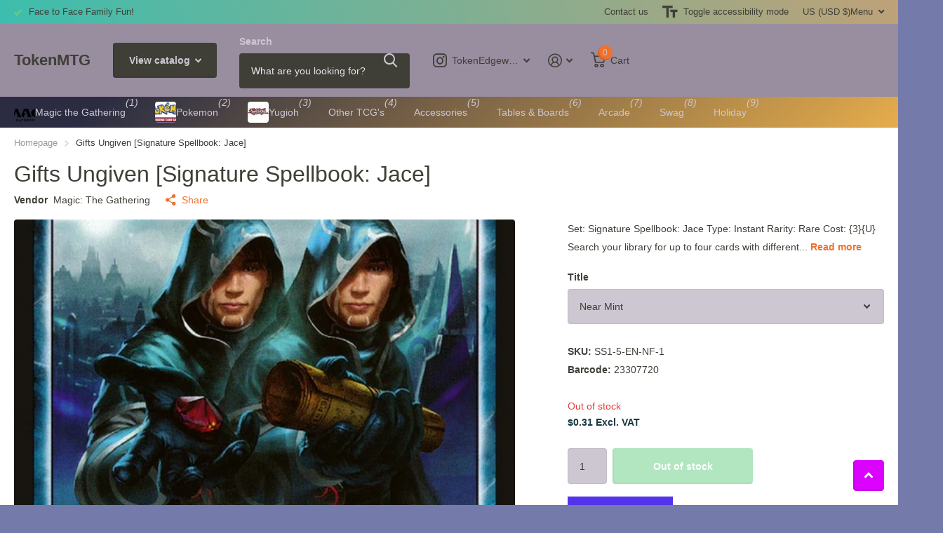

--- FILE ---
content_type: text/html; charset=utf-8
request_url: https://tokenmtg.com/products/gifts-ungiven-signature-spellbook-jace
body_size: 20280
content:
<!doctype html>
<html lang="en" data-theme="xtra" dir="ltr" class="no-js  ">
	<head>
		<meta charset="utf-8">
		<meta http-equiv="x-ua-compatible" content="ie=edge">
		<title>Gifts Ungiven [Signature Spellbook: Jace] &ndash; TokenMTG</title><meta name="description" content="Set: Signature Spellbook: Jace Type: Instant Rarity: Rare Cost: {3}{U} Search your library for up to four cards with different names and reveal them. Target opponent chooses two of those cards. Put the chosen cards into your graveyard and the rest into your hand. Then shuffle."><meta name="theme-color" content="">
		<meta name="MobileOptimized" content="320">
		<meta name="HandheldFriendly" content="true">
		<meta name="viewport" content="width=device-width, initial-scale=1, minimum-scale=1, maximum-scale=5, viewport-fit=cover, shrink-to-fit=no">
		<meta name="format-detection" content="telephone=no">
		<meta name="msapplication-config" content="//tokenmtg.com/cdn/shop/t/6/assets/browserconfig.xml?v=52024572095365081671701395645">
		<link rel="canonical" href="https://tokenmtg.com/products/gifts-ungiven-signature-spellbook-jace">
		<link rel="preload" as="style" href="//tokenmtg.com/cdn/shop/t/6/assets/screen.css?v=135656790139123711451716821038">
		<link rel="preload" as="style" href="//tokenmtg.com/cdn/shop/t/6/assets/theme-xtra.css?v=151944197409216201781716821038">
		<link rel="preload" as="style" href="//tokenmtg.com/cdn/shop/t/6/assets/screen-settings.css?v=174886724839917641911759333212">
		
		
    
		<link rel="preload" as="font" href="//tokenmtg.com/cdn/shop/t/6/assets/xtra.woff2?v=8976947910206883911706637570" crossorigin>
		<link href="//tokenmtg.com/cdn/shop/t/6/assets/screen.css?v=135656790139123711451716821038" rel="stylesheet" type="text/css" media="screen" />
		<link href="//tokenmtg.com/cdn/shop/t/6/assets/theme-xtra.css?v=151944197409216201781716821038" rel="stylesheet" type="text/css" media="screen" />
		<link href="//tokenmtg.com/cdn/shop/t/6/assets/screen-settings.css?v=174886724839917641911759333212" rel="stylesheet" type="text/css" media="screen" />
		<noscript><link rel="stylesheet" href="//tokenmtg.com/cdn/shop/t/6/assets/async-menu.css?v=87593870036311404951716821021"></noscript><link href="//tokenmtg.com/cdn/shop/t/6/assets/page-product.css?v=39187437957603304921716821032" rel="stylesheet" type="text/css" media="screen" />

<link rel="icon" href="//tokenmtg.com/cdn/shop/products/dc76c41f-033d-4f13-8135-dda023ff5ca4-1661011147085_9c591e38-c226-484b-a499-2f26d3590445.png?crop=center&height=32&v=1701475398&width=32" type="image/png">
			<link rel="mask-icon" href="safari-pinned-tab.svg" color="#333333">
			<link rel="apple-touch-icon" href="apple-touch-icon.png"><script>document.documentElement.classList.remove('no-js'); document.documentElement.classList.add('js');</script>
		<meta name="msapplication-config" content="//tokenmtg.com/cdn/shop/t/6/assets/browserconfig.xml?v=52024572095365081671701395645">
<meta property="og:title" content="Gifts Ungiven [Signature Spellbook: Jace]">
<meta property="og:type" content="product">
<meta property="og:description" content="Set: Signature Spellbook: Jace Type: Instant Rarity: Rare Cost: {3}{U} Search your library for up to four cards with different names and reveal them. Target opponent chooses two of those cards. Put the chosen cards into your graveyard and the rest into your hand. Then shuffle.">
<meta property="og:site_name" content="TokenMTG">
<meta property="og:url" content="https://tokenmtg.com/products/gifts-ungiven-signature-spellbook-jace">

  
  <meta property="product:price:amount" content="$0.31">
  <meta property="og:price:amount" content="$0.31">
  <meta property="og:price:currency" content="USD">
  <meta property="og:availability" content="out of stock" />

<meta property="og:image" content="//tokenmtg.com/cdn/shop/products/7b3cb2fc-25bf-538d-a831-c527771330c7.jpg?crop=center&height=500&v=1699394072&width=600">

<meta name="twitter:title" content="Gifts Ungiven [Signature Spellbook: Jace]">
<meta name="twitter:description" content="Set: Signature Spellbook: Jace Type: Instant Rarity: Rare Cost: {3}{U} Search your library for up to four cards with different names and reveal them. Target opponent chooses two of those cards. Put the chosen cards into your graveyard and the rest into your hand. Then shuffle.">
<meta name="twitter:site" content="TokenMTG">

<meta property="twitter:image" content="//tokenmtg.com/cdn/shop/products/7b3cb2fc-25bf-538d-a831-c527771330c7.jpg?crop=center&height=500&v=1699394072&width=600">
<script type="application/ld+json">
  [{
        "@context": "http://schema.org",
        "@type": "Product",
        "name": "Gifts Ungiven [Signature Spellbook: Jace]",
        "url": "https://tokenmtg.com/products/gifts-ungiven-signature-spellbook-jace","brand": { "@type": "Brand", "name": "Magic: The Gathering" },"description": "\n\n      \n          Set:\n          Signature Spellbook: Jace\n      \n      \n          Type:\n          Instant\n      \n      \n          Rarity:\n          Rare\n      \n      \n          Cost:\n          {3}{U}\n      \n\n\n\n        \n            Search your library for up to four cards with different names and reveal them. Target opponent chooses two of those cards. Put the chosen cards into your graveyard and the rest into your hand. Then shuffle.\n        \n\n\n\n\n\n\n\n\n\n","image": "//tokenmtg.com/cdn/shop/products/7b3cb2fc-25bf-538d-a831-c527771330c7.jpg?crop=center&height=500&v=1699394072&width=600","gtin8": "23307720","sku": "SS1-5-EN-NF-1","offers": {
          "@type": "Offer",
          "price": "0.31",
          "url": "https://tokenmtg.com/products/gifts-ungiven-signature-spellbook-jace",
          "priceValidUntil": "2027-01-17",
          "priceCurrency": "USD"}
      },
    {
      "@context": "http://schema.org/",
      "@type": "Organization",
      "url": "https://tokenmtg.com/products/gifts-ungiven-signature-spellbook-jace",
      "name": "TokenMTG",
      "legalName": "TokenMTG",
      "description": "Set: Signature Spellbook: Jace Type: Instant Rarity: Rare Cost: {3}{U} Search your library for up to four cards with different names and reveal them. Target opponent chooses two of those cards. Put the chosen cards into your graveyard and the rest into your hand. Then shuffle.","contactPoint": {
        "@type": "ContactPoint",
        "contactType": "Customer service",
        "telephone": "667-204-2909"
      },
      "address": {
        "@type": "PostalAddress",
        "streetAddress": "133 Mitchells Chance Road",
        "addressLocality": "Edgewater",
        "postalCode": "21037-2773",
        "addressCountry": "UNITED STATES"
      }
    },
    {
      "@context": "http://schema.org",
      "@type": "WebSite",
      "url": "https://tokenmtg.com/products/gifts-ungiven-signature-spellbook-jace",
      "name": "TokenMTG",
      "description": "Set: Signature Spellbook: Jace Type: Instant Rarity: Rare Cost: {3}{U} Search your library for up to four cards with different names and reveal them. Target opponent chooses two of those cards. Put the chosen cards into your graveyard and the rest into your hand. Then shuffle.",
      "author": [
        {
          "@type": "Organization",
          "url": "https://www.someoneyouknow.online",
          "name": "Someoneyouknow",
          "address": {
            "@type": "PostalAddress",
            "streetAddress": "Wilhelminaplein 25",
            "addressLocality": "Eindhoven",
            "addressRegion": "NB",
            "postalCode": "5611 HG",
            "addressCountry": "NL"
          }
        }
      ]
    }
  ]
</script>

		<script>window.performance && window.performance.mark && window.performance.mark('shopify.content_for_header.start');</script><meta name="google-site-verification" content="1ZJefpkOs5YxAabh5FtoU5NK4PdIWHxmxk0qua5jRLI">
<meta id="shopify-digital-wallet" name="shopify-digital-wallet" content="/50232525000/digital_wallets/dialog">
<meta name="shopify-checkout-api-token" content="869634a92d3fd6bf09836389d1951abc">
<meta id="in-context-paypal-metadata" data-shop-id="50232525000" data-venmo-supported="false" data-environment="production" data-locale="en_US" data-paypal-v4="true" data-currency="USD">
<link rel="alternate" type="application/json+oembed" href="https://tokenmtg.com/products/gifts-ungiven-signature-spellbook-jace.oembed">
<script async="async" src="/checkouts/internal/preloads.js?locale=en-US"></script>
<link rel="preconnect" href="https://shop.app" crossorigin="anonymous">
<script async="async" src="https://shop.app/checkouts/internal/preloads.js?locale=en-US&shop_id=50232525000" crossorigin="anonymous"></script>
<script id="apple-pay-shop-capabilities" type="application/json">{"shopId":50232525000,"countryCode":"US","currencyCode":"USD","merchantCapabilities":["supports3DS"],"merchantId":"gid:\/\/shopify\/Shop\/50232525000","merchantName":"TokenMTG","requiredBillingContactFields":["postalAddress","email","phone"],"requiredShippingContactFields":["postalAddress","email","phone"],"shippingType":"shipping","supportedNetworks":["visa","masterCard","amex","discover","elo","jcb"],"total":{"type":"pending","label":"TokenMTG","amount":"1.00"},"shopifyPaymentsEnabled":true,"supportsSubscriptions":true}</script>
<script id="shopify-features" type="application/json">{"accessToken":"869634a92d3fd6bf09836389d1951abc","betas":["rich-media-storefront-analytics"],"domain":"tokenmtg.com","predictiveSearch":true,"shopId":50232525000,"locale":"en"}</script>
<script>var Shopify = Shopify || {};
Shopify.shop = "tokenmtg.myshopify.com";
Shopify.locale = "en";
Shopify.currency = {"active":"USD","rate":"1.0"};
Shopify.country = "US";
Shopify.theme = {"name":"Xtra","id":133430280392,"schema_name":"Xtra","schema_version":"4.3.0","theme_store_id":1609,"role":"main"};
Shopify.theme.handle = "null";
Shopify.theme.style = {"id":null,"handle":null};
Shopify.cdnHost = "tokenmtg.com/cdn";
Shopify.routes = Shopify.routes || {};
Shopify.routes.root = "/";</script>
<script type="module">!function(o){(o.Shopify=o.Shopify||{}).modules=!0}(window);</script>
<script>!function(o){function n(){var o=[];function n(){o.push(Array.prototype.slice.apply(arguments))}return n.q=o,n}var t=o.Shopify=o.Shopify||{};t.loadFeatures=n(),t.autoloadFeatures=n()}(window);</script>
<script>
  window.ShopifyPay = window.ShopifyPay || {};
  window.ShopifyPay.apiHost = "shop.app\/pay";
  window.ShopifyPay.redirectState = null;
</script>
<script id="shop-js-analytics" type="application/json">{"pageType":"product"}</script>
<script defer="defer" async type="module" src="//tokenmtg.com/cdn/shopifycloud/shop-js/modules/v2/client.init-shop-cart-sync_C5BV16lS.en.esm.js"></script>
<script defer="defer" async type="module" src="//tokenmtg.com/cdn/shopifycloud/shop-js/modules/v2/chunk.common_CygWptCX.esm.js"></script>
<script type="module">
  await import("//tokenmtg.com/cdn/shopifycloud/shop-js/modules/v2/client.init-shop-cart-sync_C5BV16lS.en.esm.js");
await import("//tokenmtg.com/cdn/shopifycloud/shop-js/modules/v2/chunk.common_CygWptCX.esm.js");

  window.Shopify.SignInWithShop?.initShopCartSync?.({"fedCMEnabled":true,"windoidEnabled":true});

</script>
<script defer="defer" async type="module" src="//tokenmtg.com/cdn/shopifycloud/shop-js/modules/v2/client.payment-terms_CZxnsJam.en.esm.js"></script>
<script defer="defer" async type="module" src="//tokenmtg.com/cdn/shopifycloud/shop-js/modules/v2/chunk.common_CygWptCX.esm.js"></script>
<script defer="defer" async type="module" src="//tokenmtg.com/cdn/shopifycloud/shop-js/modules/v2/chunk.modal_D71HUcav.esm.js"></script>
<script type="module">
  await import("//tokenmtg.com/cdn/shopifycloud/shop-js/modules/v2/client.payment-terms_CZxnsJam.en.esm.js");
await import("//tokenmtg.com/cdn/shopifycloud/shop-js/modules/v2/chunk.common_CygWptCX.esm.js");
await import("//tokenmtg.com/cdn/shopifycloud/shop-js/modules/v2/chunk.modal_D71HUcav.esm.js");

  
</script>
<script>
  window.Shopify = window.Shopify || {};
  if (!window.Shopify.featureAssets) window.Shopify.featureAssets = {};
  window.Shopify.featureAssets['shop-js'] = {"shop-cart-sync":["modules/v2/client.shop-cart-sync_ZFArdW7E.en.esm.js","modules/v2/chunk.common_CygWptCX.esm.js"],"init-fed-cm":["modules/v2/client.init-fed-cm_CmiC4vf6.en.esm.js","modules/v2/chunk.common_CygWptCX.esm.js"],"shop-button":["modules/v2/client.shop-button_tlx5R9nI.en.esm.js","modules/v2/chunk.common_CygWptCX.esm.js"],"shop-cash-offers":["modules/v2/client.shop-cash-offers_DOA2yAJr.en.esm.js","modules/v2/chunk.common_CygWptCX.esm.js","modules/v2/chunk.modal_D71HUcav.esm.js"],"init-windoid":["modules/v2/client.init-windoid_sURxWdc1.en.esm.js","modules/v2/chunk.common_CygWptCX.esm.js"],"shop-toast-manager":["modules/v2/client.shop-toast-manager_ClPi3nE9.en.esm.js","modules/v2/chunk.common_CygWptCX.esm.js"],"init-shop-email-lookup-coordinator":["modules/v2/client.init-shop-email-lookup-coordinator_B8hsDcYM.en.esm.js","modules/v2/chunk.common_CygWptCX.esm.js"],"init-shop-cart-sync":["modules/v2/client.init-shop-cart-sync_C5BV16lS.en.esm.js","modules/v2/chunk.common_CygWptCX.esm.js"],"avatar":["modules/v2/client.avatar_BTnouDA3.en.esm.js"],"pay-button":["modules/v2/client.pay-button_FdsNuTd3.en.esm.js","modules/v2/chunk.common_CygWptCX.esm.js"],"init-customer-accounts":["modules/v2/client.init-customer-accounts_DxDtT_ad.en.esm.js","modules/v2/client.shop-login-button_C5VAVYt1.en.esm.js","modules/v2/chunk.common_CygWptCX.esm.js","modules/v2/chunk.modal_D71HUcav.esm.js"],"init-shop-for-new-customer-accounts":["modules/v2/client.init-shop-for-new-customer-accounts_ChsxoAhi.en.esm.js","modules/v2/client.shop-login-button_C5VAVYt1.en.esm.js","modules/v2/chunk.common_CygWptCX.esm.js","modules/v2/chunk.modal_D71HUcav.esm.js"],"shop-login-button":["modules/v2/client.shop-login-button_C5VAVYt1.en.esm.js","modules/v2/chunk.common_CygWptCX.esm.js","modules/v2/chunk.modal_D71HUcav.esm.js"],"init-customer-accounts-sign-up":["modules/v2/client.init-customer-accounts-sign-up_CPSyQ0Tj.en.esm.js","modules/v2/client.shop-login-button_C5VAVYt1.en.esm.js","modules/v2/chunk.common_CygWptCX.esm.js","modules/v2/chunk.modal_D71HUcav.esm.js"],"shop-follow-button":["modules/v2/client.shop-follow-button_Cva4Ekp9.en.esm.js","modules/v2/chunk.common_CygWptCX.esm.js","modules/v2/chunk.modal_D71HUcav.esm.js"],"checkout-modal":["modules/v2/client.checkout-modal_BPM8l0SH.en.esm.js","modules/v2/chunk.common_CygWptCX.esm.js","modules/v2/chunk.modal_D71HUcav.esm.js"],"lead-capture":["modules/v2/client.lead-capture_Bi8yE_yS.en.esm.js","modules/v2/chunk.common_CygWptCX.esm.js","modules/v2/chunk.modal_D71HUcav.esm.js"],"shop-login":["modules/v2/client.shop-login_D6lNrXab.en.esm.js","modules/v2/chunk.common_CygWptCX.esm.js","modules/v2/chunk.modal_D71HUcav.esm.js"],"payment-terms":["modules/v2/client.payment-terms_CZxnsJam.en.esm.js","modules/v2/chunk.common_CygWptCX.esm.js","modules/v2/chunk.modal_D71HUcav.esm.js"]};
</script>
<script>(function() {
  var isLoaded = false;
  function asyncLoad() {
    if (isLoaded) return;
    isLoaded = true;
    var urls = ["https:\/\/easygdpr.b-cdn.net\/v\/1553540745\/gdpr.min.js?shop=tokenmtg.myshopify.com","https:\/\/cdn.hextom.com\/js\/freeshippingbar.js?shop=tokenmtg.myshopify.com"];
    for (var i = 0; i < urls.length; i++) {
      var s = document.createElement('script');
      s.type = 'text/javascript';
      s.async = true;
      s.src = urls[i];
      var x = document.getElementsByTagName('script')[0];
      x.parentNode.insertBefore(s, x);
    }
  };
  if(window.attachEvent) {
    window.attachEvent('onload', asyncLoad);
  } else {
    window.addEventListener('load', asyncLoad, false);
  }
})();</script>
<script id="__st">var __st={"a":50232525000,"offset":-18000,"reqid":"3cd3bd68-ea16-4f48-9fb9-7d7b53f3d7ae-1768677438","pageurl":"tokenmtg.com\/products\/gifts-ungiven-signature-spellbook-jace","u":"cb7650aee759","p":"product","rtyp":"product","rid":5918031511752};</script>
<script>window.ShopifyPaypalV4VisibilityTracking = true;</script>
<script id="captcha-bootstrap">!function(){'use strict';const t='contact',e='account',n='new_comment',o=[[t,t],['blogs',n],['comments',n],[t,'customer']],c=[[e,'customer_login'],[e,'guest_login'],[e,'recover_customer_password'],[e,'create_customer']],r=t=>t.map((([t,e])=>`form[action*='/${t}']:not([data-nocaptcha='true']) input[name='form_type'][value='${e}']`)).join(','),a=t=>()=>t?[...document.querySelectorAll(t)].map((t=>t.form)):[];function s(){const t=[...o],e=r(t);return a(e)}const i='password',u='form_key',d=['recaptcha-v3-token','g-recaptcha-response','h-captcha-response',i],f=()=>{try{return window.sessionStorage}catch{return}},m='__shopify_v',_=t=>t.elements[u];function p(t,e,n=!1){try{const o=window.sessionStorage,c=JSON.parse(o.getItem(e)),{data:r}=function(t){const{data:e,action:n}=t;return t[m]||n?{data:e,action:n}:{data:t,action:n}}(c);for(const[e,n]of Object.entries(r))t.elements[e]&&(t.elements[e].value=n);n&&o.removeItem(e)}catch(o){console.error('form repopulation failed',{error:o})}}const l='form_type',E='cptcha';function T(t){t.dataset[E]=!0}const w=window,h=w.document,L='Shopify',v='ce_forms',y='captcha';let A=!1;((t,e)=>{const n=(g='f06e6c50-85a8-45c8-87d0-21a2b65856fe',I='https://cdn.shopify.com/shopifycloud/storefront-forms-hcaptcha/ce_storefront_forms_captcha_hcaptcha.v1.5.2.iife.js',D={infoText:'Protected by hCaptcha',privacyText:'Privacy',termsText:'Terms'},(t,e,n)=>{const o=w[L][v],c=o.bindForm;if(c)return c(t,g,e,D).then(n);var r;o.q.push([[t,g,e,D],n]),r=I,A||(h.body.append(Object.assign(h.createElement('script'),{id:'captcha-provider',async:!0,src:r})),A=!0)});var g,I,D;w[L]=w[L]||{},w[L][v]=w[L][v]||{},w[L][v].q=[],w[L][y]=w[L][y]||{},w[L][y].protect=function(t,e){n(t,void 0,e),T(t)},Object.freeze(w[L][y]),function(t,e,n,w,h,L){const[v,y,A,g]=function(t,e,n){const i=e?o:[],u=t?c:[],d=[...i,...u],f=r(d),m=r(i),_=r(d.filter((([t,e])=>n.includes(e))));return[a(f),a(m),a(_),s()]}(w,h,L),I=t=>{const e=t.target;return e instanceof HTMLFormElement?e:e&&e.form},D=t=>v().includes(t);t.addEventListener('submit',(t=>{const e=I(t);if(!e)return;const n=D(e)&&!e.dataset.hcaptchaBound&&!e.dataset.recaptchaBound,o=_(e),c=g().includes(e)&&(!o||!o.value);(n||c)&&t.preventDefault(),c&&!n&&(function(t){try{if(!f())return;!function(t){const e=f();if(!e)return;const n=_(t);if(!n)return;const o=n.value;o&&e.removeItem(o)}(t);const e=Array.from(Array(32),(()=>Math.random().toString(36)[2])).join('');!function(t,e){_(t)||t.append(Object.assign(document.createElement('input'),{type:'hidden',name:u})),t.elements[u].value=e}(t,e),function(t,e){const n=f();if(!n)return;const o=[...t.querySelectorAll(`input[type='${i}']`)].map((({name:t})=>t)),c=[...d,...o],r={};for(const[a,s]of new FormData(t).entries())c.includes(a)||(r[a]=s);n.setItem(e,JSON.stringify({[m]:1,action:t.action,data:r}))}(t,e)}catch(e){console.error('failed to persist form',e)}}(e),e.submit())}));const S=(t,e)=>{t&&!t.dataset[E]&&(n(t,e.some((e=>e===t))),T(t))};for(const o of['focusin','change'])t.addEventListener(o,(t=>{const e=I(t);D(e)&&S(e,y())}));const B=e.get('form_key'),M=e.get(l),P=B&&M;t.addEventListener('DOMContentLoaded',(()=>{const t=y();if(P)for(const e of t)e.elements[l].value===M&&p(e,B);[...new Set([...A(),...v().filter((t=>'true'===t.dataset.shopifyCaptcha))])].forEach((e=>S(e,t)))}))}(h,new URLSearchParams(w.location.search),n,t,e,['guest_login'])})(!0,!0)}();</script>
<script integrity="sha256-4kQ18oKyAcykRKYeNunJcIwy7WH5gtpwJnB7kiuLZ1E=" data-source-attribution="shopify.loadfeatures" defer="defer" src="//tokenmtg.com/cdn/shopifycloud/storefront/assets/storefront/load_feature-a0a9edcb.js" crossorigin="anonymous"></script>
<script crossorigin="anonymous" defer="defer" src="//tokenmtg.com/cdn/shopifycloud/storefront/assets/shopify_pay/storefront-65b4c6d7.js?v=20250812"></script>
<script data-source-attribution="shopify.dynamic_checkout.dynamic.init">var Shopify=Shopify||{};Shopify.PaymentButton=Shopify.PaymentButton||{isStorefrontPortableWallets:!0,init:function(){window.Shopify.PaymentButton.init=function(){};var t=document.createElement("script");t.src="https://tokenmtg.com/cdn/shopifycloud/portable-wallets/latest/portable-wallets.en.js",t.type="module",document.head.appendChild(t)}};
</script>
<script data-source-attribution="shopify.dynamic_checkout.buyer_consent">
  function portableWalletsHideBuyerConsent(e){var t=document.getElementById("shopify-buyer-consent"),n=document.getElementById("shopify-subscription-policy-button");t&&n&&(t.classList.add("hidden"),t.setAttribute("aria-hidden","true"),n.removeEventListener("click",e))}function portableWalletsShowBuyerConsent(e){var t=document.getElementById("shopify-buyer-consent"),n=document.getElementById("shopify-subscription-policy-button");t&&n&&(t.classList.remove("hidden"),t.removeAttribute("aria-hidden"),n.addEventListener("click",e))}window.Shopify?.PaymentButton&&(window.Shopify.PaymentButton.hideBuyerConsent=portableWalletsHideBuyerConsent,window.Shopify.PaymentButton.showBuyerConsent=portableWalletsShowBuyerConsent);
</script>
<script>
  function portableWalletsCleanup(e){e&&e.src&&console.error("Failed to load portable wallets script "+e.src);var t=document.querySelectorAll("shopify-accelerated-checkout .shopify-payment-button__skeleton, shopify-accelerated-checkout-cart .wallet-cart-button__skeleton"),e=document.getElementById("shopify-buyer-consent");for(let e=0;e<t.length;e++)t[e].remove();e&&e.remove()}function portableWalletsNotLoadedAsModule(e){e instanceof ErrorEvent&&"string"==typeof e.message&&e.message.includes("import.meta")&&"string"==typeof e.filename&&e.filename.includes("portable-wallets")&&(window.removeEventListener("error",portableWalletsNotLoadedAsModule),window.Shopify.PaymentButton.failedToLoad=e,"loading"===document.readyState?document.addEventListener("DOMContentLoaded",window.Shopify.PaymentButton.init):window.Shopify.PaymentButton.init())}window.addEventListener("error",portableWalletsNotLoadedAsModule);
</script>

<script type="module" src="https://tokenmtg.com/cdn/shopifycloud/portable-wallets/latest/portable-wallets.en.js" onError="portableWalletsCleanup(this)" crossorigin="anonymous"></script>
<script nomodule>
  document.addEventListener("DOMContentLoaded", portableWalletsCleanup);
</script>

<link id="shopify-accelerated-checkout-styles" rel="stylesheet" media="screen" href="https://tokenmtg.com/cdn/shopifycloud/portable-wallets/latest/accelerated-checkout-backwards-compat.css" crossorigin="anonymous">
<style id="shopify-accelerated-checkout-cart">
        #shopify-buyer-consent {
  margin-top: 1em;
  display: inline-block;
  width: 100%;
}

#shopify-buyer-consent.hidden {
  display: none;
}

#shopify-subscription-policy-button {
  background: none;
  border: none;
  padding: 0;
  text-decoration: underline;
  font-size: inherit;
  cursor: pointer;
}

#shopify-subscription-policy-button::before {
  box-shadow: none;
}

      </style>

<script>window.performance && window.performance.mark && window.performance.mark('shopify.content_for_header.end');</script>
		<!-- CSS and Script for Omni Arena Leaderboards -->
<link rel="stylesheet" crossorigin="anonymous" href="https://content.omniverse.global/arena/leaderboard/assets/css/wc-%0Aleaderboard.912005e5a25a8ddc9213.css">

<script type="module" crossorigin="anonymous" src="https://content.omniverse.global/arena/leaderboard/bundle/v1/omni-arena-%0Aleaderboard.js"></script>

<link href="https://fonts.cdnfonts.com/css/laffayette-comic-pro" rel="stylesheet">
	<link href="https://monorail-edge.shopifysvc.com" rel="dns-prefetch">
<script>(function(){if ("sendBeacon" in navigator && "performance" in window) {try {var session_token_from_headers = performance.getEntriesByType('navigation')[0].serverTiming.find(x => x.name == '_s').description;} catch {var session_token_from_headers = undefined;}var session_cookie_matches = document.cookie.match(/_shopify_s=([^;]*)/);var session_token_from_cookie = session_cookie_matches && session_cookie_matches.length === 2 ? session_cookie_matches[1] : "";var session_token = session_token_from_headers || session_token_from_cookie || "";function handle_abandonment_event(e) {var entries = performance.getEntries().filter(function(entry) {return /monorail-edge.shopifysvc.com/.test(entry.name);});if (!window.abandonment_tracked && entries.length === 0) {window.abandonment_tracked = true;var currentMs = Date.now();var navigation_start = performance.timing.navigationStart;var payload = {shop_id: 50232525000,url: window.location.href,navigation_start,duration: currentMs - navigation_start,session_token,page_type: "product"};window.navigator.sendBeacon("https://monorail-edge.shopifysvc.com/v1/produce", JSON.stringify({schema_id: "online_store_buyer_site_abandonment/1.1",payload: payload,metadata: {event_created_at_ms: currentMs,event_sent_at_ms: currentMs}}));}}window.addEventListener('pagehide', handle_abandonment_event);}}());</script>
<script id="web-pixels-manager-setup">(function e(e,d,r,n,o){if(void 0===o&&(o={}),!Boolean(null===(a=null===(i=window.Shopify)||void 0===i?void 0:i.analytics)||void 0===a?void 0:a.replayQueue)){var i,a;window.Shopify=window.Shopify||{};var t=window.Shopify;t.analytics=t.analytics||{};var s=t.analytics;s.replayQueue=[],s.publish=function(e,d,r){return s.replayQueue.push([e,d,r]),!0};try{self.performance.mark("wpm:start")}catch(e){}var l=function(){var e={modern:/Edge?\/(1{2}[4-9]|1[2-9]\d|[2-9]\d{2}|\d{4,})\.\d+(\.\d+|)|Firefox\/(1{2}[4-9]|1[2-9]\d|[2-9]\d{2}|\d{4,})\.\d+(\.\d+|)|Chrom(ium|e)\/(9{2}|\d{3,})\.\d+(\.\d+|)|(Maci|X1{2}).+ Version\/(15\.\d+|(1[6-9]|[2-9]\d|\d{3,})\.\d+)([,.]\d+|)( \(\w+\)|)( Mobile\/\w+|) Safari\/|Chrome.+OPR\/(9{2}|\d{3,})\.\d+\.\d+|(CPU[ +]OS|iPhone[ +]OS|CPU[ +]iPhone|CPU IPhone OS|CPU iPad OS)[ +]+(15[._]\d+|(1[6-9]|[2-9]\d|\d{3,})[._]\d+)([._]\d+|)|Android:?[ /-](13[3-9]|1[4-9]\d|[2-9]\d{2}|\d{4,})(\.\d+|)(\.\d+|)|Android.+Firefox\/(13[5-9]|1[4-9]\d|[2-9]\d{2}|\d{4,})\.\d+(\.\d+|)|Android.+Chrom(ium|e)\/(13[3-9]|1[4-9]\d|[2-9]\d{2}|\d{4,})\.\d+(\.\d+|)|SamsungBrowser\/([2-9]\d|\d{3,})\.\d+/,legacy:/Edge?\/(1[6-9]|[2-9]\d|\d{3,})\.\d+(\.\d+|)|Firefox\/(5[4-9]|[6-9]\d|\d{3,})\.\d+(\.\d+|)|Chrom(ium|e)\/(5[1-9]|[6-9]\d|\d{3,})\.\d+(\.\d+|)([\d.]+$|.*Safari\/(?![\d.]+ Edge\/[\d.]+$))|(Maci|X1{2}).+ Version\/(10\.\d+|(1[1-9]|[2-9]\d|\d{3,})\.\d+)([,.]\d+|)( \(\w+\)|)( Mobile\/\w+|) Safari\/|Chrome.+OPR\/(3[89]|[4-9]\d|\d{3,})\.\d+\.\d+|(CPU[ +]OS|iPhone[ +]OS|CPU[ +]iPhone|CPU IPhone OS|CPU iPad OS)[ +]+(10[._]\d+|(1[1-9]|[2-9]\d|\d{3,})[._]\d+)([._]\d+|)|Android:?[ /-](13[3-9]|1[4-9]\d|[2-9]\d{2}|\d{4,})(\.\d+|)(\.\d+|)|Mobile Safari.+OPR\/([89]\d|\d{3,})\.\d+\.\d+|Android.+Firefox\/(13[5-9]|1[4-9]\d|[2-9]\d{2}|\d{4,})\.\d+(\.\d+|)|Android.+Chrom(ium|e)\/(13[3-9]|1[4-9]\d|[2-9]\d{2}|\d{4,})\.\d+(\.\d+|)|Android.+(UC? ?Browser|UCWEB|U3)[ /]?(15\.([5-9]|\d{2,})|(1[6-9]|[2-9]\d|\d{3,})\.\d+)\.\d+|SamsungBrowser\/(5\.\d+|([6-9]|\d{2,})\.\d+)|Android.+MQ{2}Browser\/(14(\.(9|\d{2,})|)|(1[5-9]|[2-9]\d|\d{3,})(\.\d+|))(\.\d+|)|K[Aa][Ii]OS\/(3\.\d+|([4-9]|\d{2,})\.\d+)(\.\d+|)/},d=e.modern,r=e.legacy,n=navigator.userAgent;return n.match(d)?"modern":n.match(r)?"legacy":"unknown"}(),u="modern"===l?"modern":"legacy",c=(null!=n?n:{modern:"",legacy:""})[u],f=function(e){return[e.baseUrl,"/wpm","/b",e.hashVersion,"modern"===e.buildTarget?"m":"l",".js"].join("")}({baseUrl:d,hashVersion:r,buildTarget:u}),m=function(e){var d=e.version,r=e.bundleTarget,n=e.surface,o=e.pageUrl,i=e.monorailEndpoint;return{emit:function(e){var a=e.status,t=e.errorMsg,s=(new Date).getTime(),l=JSON.stringify({metadata:{event_sent_at_ms:s},events:[{schema_id:"web_pixels_manager_load/3.1",payload:{version:d,bundle_target:r,page_url:o,status:a,surface:n,error_msg:t},metadata:{event_created_at_ms:s}}]});if(!i)return console&&console.warn&&console.warn("[Web Pixels Manager] No Monorail endpoint provided, skipping logging."),!1;try{return self.navigator.sendBeacon.bind(self.navigator)(i,l)}catch(e){}var u=new XMLHttpRequest;try{return u.open("POST",i,!0),u.setRequestHeader("Content-Type","text/plain"),u.send(l),!0}catch(e){return console&&console.warn&&console.warn("[Web Pixels Manager] Got an unhandled error while logging to Monorail."),!1}}}}({version:r,bundleTarget:l,surface:e.surface,pageUrl:self.location.href,monorailEndpoint:e.monorailEndpoint});try{o.browserTarget=l,function(e){var d=e.src,r=e.async,n=void 0===r||r,o=e.onload,i=e.onerror,a=e.sri,t=e.scriptDataAttributes,s=void 0===t?{}:t,l=document.createElement("script"),u=document.querySelector("head"),c=document.querySelector("body");if(l.async=n,l.src=d,a&&(l.integrity=a,l.crossOrigin="anonymous"),s)for(var f in s)if(Object.prototype.hasOwnProperty.call(s,f))try{l.dataset[f]=s[f]}catch(e){}if(o&&l.addEventListener("load",o),i&&l.addEventListener("error",i),u)u.appendChild(l);else{if(!c)throw new Error("Did not find a head or body element to append the script");c.appendChild(l)}}({src:f,async:!0,onload:function(){if(!function(){var e,d;return Boolean(null===(d=null===(e=window.Shopify)||void 0===e?void 0:e.analytics)||void 0===d?void 0:d.initialized)}()){var d=window.webPixelsManager.init(e)||void 0;if(d){var r=window.Shopify.analytics;r.replayQueue.forEach((function(e){var r=e[0],n=e[1],o=e[2];d.publishCustomEvent(r,n,o)})),r.replayQueue=[],r.publish=d.publishCustomEvent,r.visitor=d.visitor,r.initialized=!0}}},onerror:function(){return m.emit({status:"failed",errorMsg:"".concat(f," has failed to load")})},sri:function(e){var d=/^sha384-[A-Za-z0-9+/=]+$/;return"string"==typeof e&&d.test(e)}(c)?c:"",scriptDataAttributes:o}),m.emit({status:"loading"})}catch(e){m.emit({status:"failed",errorMsg:(null==e?void 0:e.message)||"Unknown error"})}}})({shopId: 50232525000,storefrontBaseUrl: "https://tokenmtg.com",extensionsBaseUrl: "https://extensions.shopifycdn.com/cdn/shopifycloud/web-pixels-manager",monorailEndpoint: "https://monorail-edge.shopifysvc.com/unstable/produce_batch",surface: "storefront-renderer",enabledBetaFlags: ["2dca8a86"],webPixelsConfigList: [{"id":"462553288","configuration":"{\"config\":\"{\\\"pixel_id\\\":\\\"AW-11372003848\\\",\\\"target_country\\\":\\\"US\\\",\\\"gtag_events\\\":[{\\\"type\\\":\\\"begin_checkout\\\",\\\"action_label\\\":\\\"AW-11372003848\\\/Xe_LCOiKx-sYEIiEzK4q\\\"},{\\\"type\\\":\\\"search\\\",\\\"action_label\\\":\\\"AW-11372003848\\\/_wSvCOKKx-sYEIiEzK4q\\\"},{\\\"type\\\":\\\"view_item\\\",\\\"action_label\\\":[\\\"AW-11372003848\\\/0v1rCN-Kx-sYEIiEzK4q\\\",\\\"MC-J14NNGFCKB\\\"]},{\\\"type\\\":\\\"purchase\\\",\\\"action_label\\\":[\\\"AW-11372003848\\\/YjNaCNmKx-sYEIiEzK4q\\\",\\\"MC-J14NNGFCKB\\\"]},{\\\"type\\\":\\\"page_view\\\",\\\"action_label\\\":[\\\"AW-11372003848\\\/XvacCNyKx-sYEIiEzK4q\\\",\\\"MC-J14NNGFCKB\\\"]},{\\\"type\\\":\\\"add_payment_info\\\",\\\"action_label\\\":\\\"AW-11372003848\\\/ZtcFCOuKx-sYEIiEzK4q\\\"},{\\\"type\\\":\\\"add_to_cart\\\",\\\"action_label\\\":\\\"AW-11372003848\\\/YQ7oCOWKx-sYEIiEzK4q\\\"}],\\\"enable_monitoring_mode\\\":false}\"}","eventPayloadVersion":"v1","runtimeContext":"OPEN","scriptVersion":"b2a88bafab3e21179ed38636efcd8a93","type":"APP","apiClientId":1780363,"privacyPurposes":[],"dataSharingAdjustments":{"protectedCustomerApprovalScopes":["read_customer_address","read_customer_email","read_customer_name","read_customer_personal_data","read_customer_phone"]}},{"id":"shopify-app-pixel","configuration":"{}","eventPayloadVersion":"v1","runtimeContext":"STRICT","scriptVersion":"0450","apiClientId":"shopify-pixel","type":"APP","privacyPurposes":["ANALYTICS","MARKETING"]},{"id":"shopify-custom-pixel","eventPayloadVersion":"v1","runtimeContext":"LAX","scriptVersion":"0450","apiClientId":"shopify-pixel","type":"CUSTOM","privacyPurposes":["ANALYTICS","MARKETING"]}],isMerchantRequest: false,initData: {"shop":{"name":"TokenMTG","paymentSettings":{"currencyCode":"USD"},"myshopifyDomain":"tokenmtg.myshopify.com","countryCode":"US","storefrontUrl":"https:\/\/tokenmtg.com"},"customer":null,"cart":null,"checkout":null,"productVariants":[{"price":{"amount":0.31,"currencyCode":"USD"},"product":{"title":"Gifts Ungiven [Signature Spellbook: Jace]","vendor":"Magic: The Gathering","id":"5918031511752","untranslatedTitle":"Gifts Ungiven [Signature Spellbook: Jace]","url":"\/products\/gifts-ungiven-signature-spellbook-jace","type":"MTG Single"},"id":"36985123307720","image":{"src":"\/\/tokenmtg.com\/cdn\/shop\/products\/7b3cb2fc-25bf-538d-a831-c527771330c7.jpg?v=1699394072"},"sku":"SS1-5-EN-NF-1","title":"Near Mint","untranslatedTitle":"Near Mint"},{"price":{"amount":0.28,"currencyCode":"USD"},"product":{"title":"Gifts Ungiven [Signature Spellbook: Jace]","vendor":"Magic: The Gathering","id":"5918031511752","untranslatedTitle":"Gifts Ungiven [Signature Spellbook: Jace]","url":"\/products\/gifts-ungiven-signature-spellbook-jace","type":"MTG Single"},"id":"36985123700936","image":{"src":"\/\/tokenmtg.com\/cdn\/shop\/products\/7b3cb2fc-25bf-538d-a831-c527771330c7.jpg?v=1699394072"},"sku":"SS1-5-EN-NF-2","title":"Lightly Played","untranslatedTitle":"Lightly Played"},{"price":{"amount":0.26,"currencyCode":"USD"},"product":{"title":"Gifts Ungiven [Signature Spellbook: Jace]","vendor":"Magic: The Gathering","id":"5918031511752","untranslatedTitle":"Gifts Ungiven [Signature Spellbook: Jace]","url":"\/products\/gifts-ungiven-signature-spellbook-jace","type":"MTG Single"},"id":"36985124061384","image":{"src":"\/\/tokenmtg.com\/cdn\/shop\/products\/7b3cb2fc-25bf-538d-a831-c527771330c7.jpg?v=1699394072"},"sku":"SS1-5-EN-NF-3","title":"Moderately Played","untranslatedTitle":"Moderately Played"},{"price":{"amount":0.22,"currencyCode":"USD"},"product":{"title":"Gifts Ungiven [Signature Spellbook: Jace]","vendor":"Magic: The Gathering","id":"5918031511752","untranslatedTitle":"Gifts Ungiven [Signature Spellbook: Jace]","url":"\/products\/gifts-ungiven-signature-spellbook-jace","type":"MTG Single"},"id":"36985124389064","image":{"src":"\/\/tokenmtg.com\/cdn\/shop\/products\/7b3cb2fc-25bf-538d-a831-c527771330c7.jpg?v=1699394072"},"sku":"SS1-5-EN-NF-4","title":"Heavily Played","untranslatedTitle":"Heavily Played"},{"price":{"amount":0.2,"currencyCode":"USD"},"product":{"title":"Gifts Ungiven [Signature Spellbook: Jace]","vendor":"Magic: The Gathering","id":"5918031511752","untranslatedTitle":"Gifts Ungiven [Signature Spellbook: Jace]","url":"\/products\/gifts-ungiven-signature-spellbook-jace","type":"MTG Single"},"id":"36985124749512","image":{"src":"\/\/tokenmtg.com\/cdn\/shop\/products\/7b3cb2fc-25bf-538d-a831-c527771330c7.jpg?v=1699394072"},"sku":"SS1-5-EN-NF-5","title":"Damaged","untranslatedTitle":"Damaged"},{"price":{"amount":0.31,"currencyCode":"USD"},"product":{"title":"Gifts Ungiven [Signature Spellbook: Jace]","vendor":"Magic: The Gathering","id":"5918031511752","untranslatedTitle":"Gifts Ungiven [Signature Spellbook: Jace]","url":"\/products\/gifts-ungiven-signature-spellbook-jace","type":"MTG Single"},"id":"36985125109960","image":{"src":"\/\/tokenmtg.com\/cdn\/shop\/products\/7b3cb2fc-25bf-538d-a831-c527771330c7.jpg?v=1699394072"},"sku":"SS1-5-EN-FO-1","title":"Near Mint Foil","untranslatedTitle":"Near Mint Foil"},{"price":{"amount":0.28,"currencyCode":"USD"},"product":{"title":"Gifts Ungiven [Signature Spellbook: Jace]","vendor":"Magic: The Gathering","id":"5918031511752","untranslatedTitle":"Gifts Ungiven [Signature Spellbook: Jace]","url":"\/products\/gifts-ungiven-signature-spellbook-jace","type":"MTG Single"},"id":"36985125535944","image":{"src":"\/\/tokenmtg.com\/cdn\/shop\/products\/7b3cb2fc-25bf-538d-a831-c527771330c7.jpg?v=1699394072"},"sku":"SS1-5-EN-FO-2","title":"Lightly Played Foil","untranslatedTitle":"Lightly Played Foil"},{"price":{"amount":0.26,"currencyCode":"USD"},"product":{"title":"Gifts Ungiven [Signature Spellbook: Jace]","vendor":"Magic: The Gathering","id":"5918031511752","untranslatedTitle":"Gifts Ungiven [Signature Spellbook: Jace]","url":"\/products\/gifts-ungiven-signature-spellbook-jace","type":"MTG Single"},"id":"36985125798088","image":{"src":"\/\/tokenmtg.com\/cdn\/shop\/products\/7b3cb2fc-25bf-538d-a831-c527771330c7.jpg?v=1699394072"},"sku":"SS1-5-EN-FO-3","title":"Moderately Played Foil","untranslatedTitle":"Moderately Played Foil"},{"price":{"amount":0.22,"currencyCode":"USD"},"product":{"title":"Gifts Ungiven [Signature Spellbook: Jace]","vendor":"Magic: The Gathering","id":"5918031511752","untranslatedTitle":"Gifts Ungiven [Signature Spellbook: Jace]","url":"\/products\/gifts-ungiven-signature-spellbook-jace","type":"MTG Single"},"id":"36985126060232","image":{"src":"\/\/tokenmtg.com\/cdn\/shop\/products\/7b3cb2fc-25bf-538d-a831-c527771330c7.jpg?v=1699394072"},"sku":"SS1-5-EN-FO-4","title":"Heavily Played Foil","untranslatedTitle":"Heavily Played Foil"},{"price":{"amount":0.2,"currencyCode":"USD"},"product":{"title":"Gifts Ungiven [Signature Spellbook: Jace]","vendor":"Magic: The Gathering","id":"5918031511752","untranslatedTitle":"Gifts Ungiven [Signature Spellbook: Jace]","url":"\/products\/gifts-ungiven-signature-spellbook-jace","type":"MTG Single"},"id":"36985126453448","image":{"src":"\/\/tokenmtg.com\/cdn\/shop\/products\/7b3cb2fc-25bf-538d-a831-c527771330c7.jpg?v=1699394072"},"sku":"SS1-5-EN-FO-5","title":"Damaged Foil","untranslatedTitle":"Damaged Foil"}],"purchasingCompany":null},},"https://tokenmtg.com/cdn","fcfee988w5aeb613cpc8e4bc33m6693e112",{"modern":"","legacy":""},{"shopId":"50232525000","storefrontBaseUrl":"https:\/\/tokenmtg.com","extensionBaseUrl":"https:\/\/extensions.shopifycdn.com\/cdn\/shopifycloud\/web-pixels-manager","surface":"storefront-renderer","enabledBetaFlags":"[\"2dca8a86\"]","isMerchantRequest":"false","hashVersion":"fcfee988w5aeb613cpc8e4bc33m6693e112","publish":"custom","events":"[[\"page_viewed\",{}],[\"product_viewed\",{\"productVariant\":{\"price\":{\"amount\":0.31,\"currencyCode\":\"USD\"},\"product\":{\"title\":\"Gifts Ungiven [Signature Spellbook: Jace]\",\"vendor\":\"Magic: The Gathering\",\"id\":\"5918031511752\",\"untranslatedTitle\":\"Gifts Ungiven [Signature Spellbook: Jace]\",\"url\":\"\/products\/gifts-ungiven-signature-spellbook-jace\",\"type\":\"MTG Single\"},\"id\":\"36985123307720\",\"image\":{\"src\":\"\/\/tokenmtg.com\/cdn\/shop\/products\/7b3cb2fc-25bf-538d-a831-c527771330c7.jpg?v=1699394072\"},\"sku\":\"SS1-5-EN-NF-1\",\"title\":\"Near Mint\",\"untranslatedTitle\":\"Near Mint\"}}]]"});</script><script>
  window.ShopifyAnalytics = window.ShopifyAnalytics || {};
  window.ShopifyAnalytics.meta = window.ShopifyAnalytics.meta || {};
  window.ShopifyAnalytics.meta.currency = 'USD';
  var meta = {"product":{"id":5918031511752,"gid":"gid:\/\/shopify\/Product\/5918031511752","vendor":"Magic: The Gathering","type":"MTG Single","handle":"gifts-ungiven-signature-spellbook-jace","variants":[{"id":36985123307720,"price":31,"name":"Gifts Ungiven [Signature Spellbook: Jace] - Near Mint","public_title":"Near Mint","sku":"SS1-5-EN-NF-1"},{"id":36985123700936,"price":28,"name":"Gifts Ungiven [Signature Spellbook: Jace] - Lightly Played","public_title":"Lightly Played","sku":"SS1-5-EN-NF-2"},{"id":36985124061384,"price":26,"name":"Gifts Ungiven [Signature Spellbook: Jace] - Moderately Played","public_title":"Moderately Played","sku":"SS1-5-EN-NF-3"},{"id":36985124389064,"price":22,"name":"Gifts Ungiven [Signature Spellbook: Jace] - Heavily Played","public_title":"Heavily Played","sku":"SS1-5-EN-NF-4"},{"id":36985124749512,"price":20,"name":"Gifts Ungiven [Signature Spellbook: Jace] - Damaged","public_title":"Damaged","sku":"SS1-5-EN-NF-5"},{"id":36985125109960,"price":31,"name":"Gifts Ungiven [Signature Spellbook: Jace] - Near Mint Foil","public_title":"Near Mint Foil","sku":"SS1-5-EN-FO-1"},{"id":36985125535944,"price":28,"name":"Gifts Ungiven [Signature Spellbook: Jace] - Lightly Played Foil","public_title":"Lightly Played Foil","sku":"SS1-5-EN-FO-2"},{"id":36985125798088,"price":26,"name":"Gifts Ungiven [Signature Spellbook: Jace] - Moderately Played Foil","public_title":"Moderately Played Foil","sku":"SS1-5-EN-FO-3"},{"id":36985126060232,"price":22,"name":"Gifts Ungiven [Signature Spellbook: Jace] - Heavily Played Foil","public_title":"Heavily Played Foil","sku":"SS1-5-EN-FO-4"},{"id":36985126453448,"price":20,"name":"Gifts Ungiven [Signature Spellbook: Jace] - Damaged Foil","public_title":"Damaged Foil","sku":"SS1-5-EN-FO-5"}],"remote":false},"page":{"pageType":"product","resourceType":"product","resourceId":5918031511752,"requestId":"3cd3bd68-ea16-4f48-9fb9-7d7b53f3d7ae-1768677438"}};
  for (var attr in meta) {
    window.ShopifyAnalytics.meta[attr] = meta[attr];
  }
</script>
<script class="analytics">
  (function () {
    var customDocumentWrite = function(content) {
      var jquery = null;

      if (window.jQuery) {
        jquery = window.jQuery;
      } else if (window.Checkout && window.Checkout.$) {
        jquery = window.Checkout.$;
      }

      if (jquery) {
        jquery('body').append(content);
      }
    };

    var hasLoggedConversion = function(token) {
      if (token) {
        return document.cookie.indexOf('loggedConversion=' + token) !== -1;
      }
      return false;
    }

    var setCookieIfConversion = function(token) {
      if (token) {
        var twoMonthsFromNow = new Date(Date.now());
        twoMonthsFromNow.setMonth(twoMonthsFromNow.getMonth() + 2);

        document.cookie = 'loggedConversion=' + token + '; expires=' + twoMonthsFromNow;
      }
    }

    var trekkie = window.ShopifyAnalytics.lib = window.trekkie = window.trekkie || [];
    if (trekkie.integrations) {
      return;
    }
    trekkie.methods = [
      'identify',
      'page',
      'ready',
      'track',
      'trackForm',
      'trackLink'
    ];
    trekkie.factory = function(method) {
      return function() {
        var args = Array.prototype.slice.call(arguments);
        args.unshift(method);
        trekkie.push(args);
        return trekkie;
      };
    };
    for (var i = 0; i < trekkie.methods.length; i++) {
      var key = trekkie.methods[i];
      trekkie[key] = trekkie.factory(key);
    }
    trekkie.load = function(config) {
      trekkie.config = config || {};
      trekkie.config.initialDocumentCookie = document.cookie;
      var first = document.getElementsByTagName('script')[0];
      var script = document.createElement('script');
      script.type = 'text/javascript';
      script.onerror = function(e) {
        var scriptFallback = document.createElement('script');
        scriptFallback.type = 'text/javascript';
        scriptFallback.onerror = function(error) {
                var Monorail = {
      produce: function produce(monorailDomain, schemaId, payload) {
        var currentMs = new Date().getTime();
        var event = {
          schema_id: schemaId,
          payload: payload,
          metadata: {
            event_created_at_ms: currentMs,
            event_sent_at_ms: currentMs
          }
        };
        return Monorail.sendRequest("https://" + monorailDomain + "/v1/produce", JSON.stringify(event));
      },
      sendRequest: function sendRequest(endpointUrl, payload) {
        // Try the sendBeacon API
        if (window && window.navigator && typeof window.navigator.sendBeacon === 'function' && typeof window.Blob === 'function' && !Monorail.isIos12()) {
          var blobData = new window.Blob([payload], {
            type: 'text/plain'
          });

          if (window.navigator.sendBeacon(endpointUrl, blobData)) {
            return true;
          } // sendBeacon was not successful

        } // XHR beacon

        var xhr = new XMLHttpRequest();

        try {
          xhr.open('POST', endpointUrl);
          xhr.setRequestHeader('Content-Type', 'text/plain');
          xhr.send(payload);
        } catch (e) {
          console.log(e);
        }

        return false;
      },
      isIos12: function isIos12() {
        return window.navigator.userAgent.lastIndexOf('iPhone; CPU iPhone OS 12_') !== -1 || window.navigator.userAgent.lastIndexOf('iPad; CPU OS 12_') !== -1;
      }
    };
    Monorail.produce('monorail-edge.shopifysvc.com',
      'trekkie_storefront_load_errors/1.1',
      {shop_id: 50232525000,
      theme_id: 133430280392,
      app_name: "storefront",
      context_url: window.location.href,
      source_url: "//tokenmtg.com/cdn/s/trekkie.storefront.cd680fe47e6c39ca5d5df5f0a32d569bc48c0f27.min.js"});

        };
        scriptFallback.async = true;
        scriptFallback.src = '//tokenmtg.com/cdn/s/trekkie.storefront.cd680fe47e6c39ca5d5df5f0a32d569bc48c0f27.min.js';
        first.parentNode.insertBefore(scriptFallback, first);
      };
      script.async = true;
      script.src = '//tokenmtg.com/cdn/s/trekkie.storefront.cd680fe47e6c39ca5d5df5f0a32d569bc48c0f27.min.js';
      first.parentNode.insertBefore(script, first);
    };
    trekkie.load(
      {"Trekkie":{"appName":"storefront","development":false,"defaultAttributes":{"shopId":50232525000,"isMerchantRequest":null,"themeId":133430280392,"themeCityHash":"1805706950142470795","contentLanguage":"en","currency":"USD","eventMetadataId":"608333d0-1f19-4ac7-acf9-c31a342fc807"},"isServerSideCookieWritingEnabled":true,"monorailRegion":"shop_domain","enabledBetaFlags":["65f19447"]},"Session Attribution":{},"S2S":{"facebookCapiEnabled":false,"source":"trekkie-storefront-renderer","apiClientId":580111}}
    );

    var loaded = false;
    trekkie.ready(function() {
      if (loaded) return;
      loaded = true;

      window.ShopifyAnalytics.lib = window.trekkie;

      var originalDocumentWrite = document.write;
      document.write = customDocumentWrite;
      try { window.ShopifyAnalytics.merchantGoogleAnalytics.call(this); } catch(error) {};
      document.write = originalDocumentWrite;

      window.ShopifyAnalytics.lib.page(null,{"pageType":"product","resourceType":"product","resourceId":5918031511752,"requestId":"3cd3bd68-ea16-4f48-9fb9-7d7b53f3d7ae-1768677438","shopifyEmitted":true});

      var match = window.location.pathname.match(/checkouts\/(.+)\/(thank_you|post_purchase)/)
      var token = match? match[1]: undefined;
      if (!hasLoggedConversion(token)) {
        setCookieIfConversion(token);
        window.ShopifyAnalytics.lib.track("Viewed Product",{"currency":"USD","variantId":36985123307720,"productId":5918031511752,"productGid":"gid:\/\/shopify\/Product\/5918031511752","name":"Gifts Ungiven [Signature Spellbook: Jace] - Near Mint","price":"0.31","sku":"SS1-5-EN-NF-1","brand":"Magic: The Gathering","variant":"Near Mint","category":"MTG Single","nonInteraction":true,"remote":false},undefined,undefined,{"shopifyEmitted":true});
      window.ShopifyAnalytics.lib.track("monorail:\/\/trekkie_storefront_viewed_product\/1.1",{"currency":"USD","variantId":36985123307720,"productId":5918031511752,"productGid":"gid:\/\/shopify\/Product\/5918031511752","name":"Gifts Ungiven [Signature Spellbook: Jace] - Near Mint","price":"0.31","sku":"SS1-5-EN-NF-1","brand":"Magic: The Gathering","variant":"Near Mint","category":"MTG Single","nonInteraction":true,"remote":false,"referer":"https:\/\/tokenmtg.com\/products\/gifts-ungiven-signature-spellbook-jace"});
      }
    });


        var eventsListenerScript = document.createElement('script');
        eventsListenerScript.async = true;
        eventsListenerScript.src = "//tokenmtg.com/cdn/shopifycloud/storefront/assets/shop_events_listener-3da45d37.js";
        document.getElementsByTagName('head')[0].appendChild(eventsListenerScript);

})();</script>
<script
  defer
  src="https://tokenmtg.com/cdn/shopifycloud/perf-kit/shopify-perf-kit-3.0.4.min.js"
  data-application="storefront-renderer"
  data-shop-id="50232525000"
  data-render-region="gcp-us-central1"
  data-page-type="product"
  data-theme-instance-id="133430280392"
  data-theme-name="Xtra"
  data-theme-version="4.3.0"
  data-monorail-region="shop_domain"
  data-resource-timing-sampling-rate="10"
  data-shs="true"
  data-shs-beacon="true"
  data-shs-export-with-fetch="true"
  data-shs-logs-sample-rate="1"
  data-shs-beacon-endpoint="https://tokenmtg.com/api/collect"
></script>
</head>
	<body class="template-product">
		<div id="root"><nav id="skip">
    <ul>
        <li><a href="/" accesskey="a" class="link-accessible">Toggle accessibility mode (a)</a></li>
        <li><a href="/" accesskey="h">Go to homepage (h)</a></li>
        <li><a href="#nav" accesskey="n">Go to navigation (n)</a></li>
        <li><a href="/search" aria-controls="search" accesskey="s">Go to search (s)</a></li>
        <li><a href="#content" accesskey="c">Go to content (c)</a></li>
        <li><a href="#shopify-section-footer" accesskey="f">Go to footer (f)</a></li>
    </ul>
</nav><!-- BEGIN sections: header-group -->
<div id="shopify-section-sections--16310476898504__header" class="shopify-section shopify-section-group-header-group shopify-section-header">
<script>document.documentElement.classList.add('search-compact-is-centered');</script><style data-shopify>:root {
    
--ghw:  10000px;
    --custom_top_up_bg:           var(--light_gradient_bg);
    --custom_top_up_fg:           var(--light_fg);
    --custom_top_up_fg_hover:     var(--light_btn_bg);
    
    --custom_top_main_bg:         var(--light_2_bg);
    --custom_top_main_fg:         var(--light_2_fg);--custom_top_main_link_bg:    var(--black_bg);
      --custom_top_main_link_dark:  var(--black_bg_dark);
      --custom_top_main_link_text:  var(--black_fg);
    --custom_top_nav_bg:          var(--dark_gradient_bg);
    --custom_top_nav_bd:          transparent;
    --custom_top_nav_fg:          var(--dark_fg);
    --custom_top_nav_fg_hover:    var(--dark_btn_bg);
    
    --custom_drop_nav_bg:         var(--white_bg);
    --custom_drop_nav_fg:         var(--white_fg);
    --custom_drop_nav_fg_text:    var(--white_fg);
    --custom_drop_nav_fg_hover:   var(--white_btn_bg);
    --custom_drop_nav_head_bg:    var(--white_bg);
    --custom_drop_nav_head_fg:    var(--white_fg);
    
--custom_top_search_bd:     transparent;--custom_top_search_bg:       var(--dark_bg);
    --custom_top_search_fg:       var(--dark_fg);
    --custom_top_search_pl:       var(--dark_pl);
  }
  @media only screen and (max-width: 62.5em ) {
    #root #header .f8vl *, #root .m6pn.f8vl * {
      --secondary_btn_text:             var(--white_btn_fg);
      --secondary_bg_btn:               var(--white_btn_bg);
      --secondary_bg_btn_dark:          var(--white_btn_bg_dark);
      --secondary_bg_btn_fade:          var(--white_btn_bg_dark);
      --white:                      var(--white_btn_fg);
    }
  }
  #root #header .f8vl .submit, #root .m6pn.f8vl .submit {
    --secondary_btn_text:             var(--white_btn_fg);
    --secondary_bg_btn:               var(--white_btn_bg);
    --secondary_bg_btn_dark:          var(--white_btn_bg_dark);
    --secondary_bg_btn_fade:          var(--white_btn_bg_dark);
    --secondary_bg_fade:          var(--secondary_bg_btn_fade);
  }

  
  #root .icon-cart:before { content: "\e903"; }
  .cart {
    --custom_top_main_link_bg:    var(--accent_bg);
    --custom_top_main_link_dark:  var(--accent_bg_dark);
    --custom_top_main_link_text:  var(--accent_fg);
  }
  #shopify-section-sections--16310476898504__header #nav {
    --custom_drop_nav_head_bg:    var(--white_bg_var);
  }</style><nav id="nav-top"><ul class="l4us mobile-text-center" data-autoplay=3000><li >
              Face to Face Family Fun!
            </li></ul><ul data-type="top-nav">
      <li><a href="/pages/contact-us">Contact us</a></li>
      <li><a href="#" class="link-accessible" aria-label="Toggle accessibility mode"><i aria-hidden="true" class="icon-text-size"></i> <span class="hidden">Toggle accessibility mode</span></a></li>




  <li class="sub currency" data-title="Country/region">
    <a class="toggle" href="./">
      <span class="mobile-hide">US&nbsp;(USD&nbsp;$)</span>
      <span class="hidden">Menu</span>
    </a><form method="post" action="/localization" id="localization_form" accept-charset="UTF-8" class="localization-form" enctype="multipart/form-data"><input type="hidden" name="form_type" value="localization" /><input type="hidden" name="utf8" value="✓" /><input type="hidden" name="_method" value="put" /><input type="hidden" name="return_to" value="/products/gifts-ungiven-signature-spellbook-jace" /><ul><li>
          <a href="#" data-value="CA">
            Canada&nbsp;<span>(USD&nbsp;$)</span>
          </a>
        </li><li aria-current="true" class="active">
          <a href="#" data-value="US">
            United States&nbsp;<span>(USD&nbsp;$)</span>
          </a>
        </li></ul>
    <input type="hidden" name="country_code" value="US">
    <input type="hidden" name="locale_code" value="en"></form></li></ul>
  </nav><div id="header-outer">
  <div id="header">
    <div id="header-inner" class="
    
    
    
    hide-btn-mobile
    text-center-mobile
    
    
    logo-text
  "><p id="logo">
    <a href="/"><span>TokenMTG</span></a></p>
<p class="link-btn">
    <a href="/" aria-controls="nav">View catalog <i aria-hidden="true" class="icon-chevron-down"></i></a>
    <a class="search-compact" href="#search" aria-controls="search"><i aria-hidden="true" class="icon-zoom"></i> <span class="hidden">Search</span></a>
  </p>
<form action="/search" method="get" id="search" class="
    
    text-center-sticky
    compact-handle
    "
  style="--search_w: 388px;">
    <fieldset>
      <legend>Search</legend>
      <p>
        <label for="search_main">Search</label>
        <input type="search" id="search_main" name="q" placeholder="What are you looking for?" autocomplete="off" required>
        <button type="submit" class="override">Zoeken</button>
      </p>
      <div id="livesearch">
        <div class="cols">
          <p>Search results</p>
        </div>
      </div>
    </fieldset>
  </form>
<nav id="nav-user">
        <ul data-type="user-nav"><li class="mobile-only"><a href="/pages/contact-us">Contact us</a></li><li class="sub mobile-hide"><a href="./" class="toggle" aria-label="TokenEdgewater, Read more"><i aria-hidden="true" class="icon-instagram"></i><span>TokenEdgewater</span></a>
                    <ul><li><a aria-label="Instagram" href="https://www.instagram.com/tokenedgewater/" rel="external noopener" target="external"><i aria-hidden="true" class="icon-instagram"></i>TokenEdgewater</a></li><li><a aria-label="YouTube" href="https://www.youtube.com/@TokenEdgewater" rel="external noopener" target="external"><i aria-hidden="true" class="icon-youtube"></i>TokenEdgewater</a></li><li><a aria-label="facebook" href="https://www.facebook.com/TokenMTG" rel="external noopener" target="external"><i aria-hidden="true" class="icon-facebook"></i>TokenMTG</a></li><li><a aria-label="X" href="https://x.com/TokenEdgewater" rel="external noopener" target="external"><i aria-hidden="true" class="icon-twitter"></i>TokenEdgewater</a></li><li><a aria-label="TikTok" href="https://www.tiktok.com/@tokenedgewater" rel="external noopener" target="external"><i aria-hidden="true" class="icon-tiktok"></i>TokenEdgewater</a></li></ul></li><li class="sub user-login menu-hide"><a href="https://tokenmtg.com/customer_authentication/redirect?locale=en&region_country=US" class="toggle mobile-hide"><i aria-hidden="true" aria-label="Sign in" class="icon-user"></i> <span class="desktop-hide">Sign in</span></a>
                <a href="https://tokenmtg.com/customer_authentication/redirect?locale=en&region_country=US" class="mobile-only" data-panel="login" aria-label="Sign in"><i aria-hidden="true" class="icon-user"></i> <span class="desktop-hide">Sign in</span></a><form method="post" action="/account/login" id="customer_login" accept-charset="UTF-8" data-login-with-shop-sign-in="true" class="f8vl"><input type="hidden" name="form_type" value="customer_login" /><input type="hidden" name="utf8" value="✓" /><fieldset>
                    <legend>Login</legend>
                    <p class="strong">Login</p>
                    <p>
                      <label for="login_email_address">Email<span class="overlay-theme">*</span></label>
                      <input type="email" id="login_email_address" name="customer[email]" placeholder="Email" required>
                    </p>
                    <p>
                      <label for="login_password">Password<span class="overlay-theme">*</span> <a href="./" class="show"><span>Toon</span> <span class="hidden">Hide</span></a></label>
                      <input type="password" id="login_password" name="customer[password]" placeholder="Password" required>
                      <a href="https://tokenmtg.com/customer_authentication/redirect?locale=en&region_country=US#recover" class="size-12">Forgot your password?</a>
                    </p>
                    <p class="submit">
                      <button type="submit">Sign in</button>
                      Don&#39;t have an account yet?<br> <a href="https://shopify.com/50232525000/account?locale=en" class="overlay-content">Create account</a>
                    </p>
                  </fieldset></form></li>
            <li class="cart">
              <a href="/cart" data-panel="cart" aria-label="Winkelwagen"><i aria-hidden="true" class="icon-cart"><span id="cart-count">0</span></i> <span class="hidden">Cart</span></a>
            </li>
          
        </ul>
      </nav>
    </div>
  </div><nav id="nav-bar" aria-label="Back" class=" has-menu-bar">
        <ul data-type="horizontal-nav"><li class="sub" >
            <a accesskey="1" href="/collections/mtg-singles-all-products"><span class="img">
                    <img
                            class=""
                            src="//tokenmtg.com/cdn/shop/collections/MTG_Primary_LL_2c_Black_LG_V12.png?crop=center&height=60&v=1701576805&width=60"
                            srcset="//tokenmtg.com/cdn/shop/collections/MTG_Primary_LL_2c_Black_LG_V12.png?crop=center&height=30&v=1701576805&width=30 1x,//tokenmtg.com/cdn/shop/collections/MTG_Primary_LL_2c_Black_LG_V12.png?crop=center&height=60&v=1701576805&width=60 2x"
                            alt="MTG Sealed"
                            width="30"
                            height="30"
                            loading="lazy"
                    >
                    </span>Magic the Gathering
</a>
            <em>(1)</em>
                <a href="./" class="toggle">All collections</a>
                <ul>
                    
                    <li>
                        <ul>
                            
                            <li><a href="https://tokenenterprises.tcgplayerpro.com/">MTG Singles
                                </a></li>
                            
                            </li>
                        </ul>
                        
</ul></li><li class="sub" >
            <a accesskey="2" href="/collections/pokemon-sealed"><span class="img">
                    <img
                            class=""
                            src="//tokenmtg.com/cdn/shop/collections/Pokemon_TCG_Logo_6800a0f8-8ba6-44ac-8a38-9bb2fd2f20a4.jpg?crop=center&height=60&v=1701577430&width=60"
                            srcset="//tokenmtg.com/cdn/shop/collections/Pokemon_TCG_Logo_6800a0f8-8ba6-44ac-8a38-9bb2fd2f20a4.jpg?crop=center&height=30&v=1701577430&width=30 1x,//tokenmtg.com/cdn/shop/collections/Pokemon_TCG_Logo_6800a0f8-8ba6-44ac-8a38-9bb2fd2f20a4.jpg?crop=center&height=60&v=1701577430&width=60 2x"
                            alt="Pokemon Sealed"
                            width="30"
                            height="30"
                            loading="lazy"
                    >
                    </span>Pokemon
</a>
            <em>(2)</em>
                <a href="./" class="toggle">All collections</a>
                <ul>
                    
                    <li>
                        <ul>
                            
                            <li><a href="/collections/pokemon-single">Pokemon Single
                                </a></li>
                            

                            <li><a href="/pages/advanced-search">Advanced Search
                                </a></li>
                            
                            </li>
                        </ul>
                        
</ul></li><li class="sub" >
            <a accesskey="3" href="/collections/yugioh-sealed"><span class="img">
                    <img
                            class=""
                            src="//tokenmtg.com/cdn/shop/collections/298813.jpg?crop=center&height=60&v=1701583666&width=60"
                            srcset="//tokenmtg.com/cdn/shop/collections/298813.jpg?crop=center&height=30&v=1701583666&width=30 1x,//tokenmtg.com/cdn/shop/collections/298813.jpg?crop=center&height=60&v=1701583666&width=60 2x"
                            alt="Yugioh Sealed"
                            width="30"
                            height="30"
                            loading="lazy"
                    >
                    </span>Yugioh
</a>
            <em>(3)</em>
                <a href="./" class="toggle">All collections</a>
                <ul>
                    
                    <li>
                        <ul>
                            
                            <li><a href="/collections/yugioh-singles">Yugioh Singles
                                </a></li>
                            

                            <li><a href="/pages/advanced-search">Advanced Search
                                </a></li>
                            
                            </li>
                        </ul>
                        
</ul></li><li class="sub" >
            <a accesskey="4" href="/collections/other-tcgs">Other TCG's
</a>
            <em>(4)</em>
                <a href="./" class="toggle">All collections</a>
                <ul>
                    
                    <li>
                        <ul>
                            
                            <li><a href="/collections/card-fight-vanguard">Cardfight Vanguard
                                </a></li>
                            

                            <li><a href="/collections/weiss-schwarz">Weiss Schwarz
                                </a></li>
                            

                            <li><a href="/collections/metazoo"><img
                                                class=""
                                                src="//tokenmtg.com/cdn/shop/collections/Metazoo2.0.jpg?crop=center&height=60&v=1640655582&width=60"
                                                srcset="//tokenmtg.com/cdn/shop/collections/Metazoo2.0.jpg?crop=center&height=60&v=1640655582&width=60 30w"
                                                sizes="
                       (min-width: 1000px) 30px
                       0
                     "
                                                alt="Metazoo"
                                                width="30"
                                                height="30"
                                                loading="lazy"
                                        >Metazoo
                                </a></li>
                            

                            <li><a href="/collections/fab-sealed"><img
                                                class=""
                                                src="//tokenmtg.com/cdn/shop/collections/logo_fab_stroke_black_750.height-350.width-10000.png?crop=center&height=60&v=1701583560&width=60"
                                                srcset="//tokenmtg.com/cdn/shop/collections/logo_fab_stroke_black_750.height-350.width-10000.png?crop=center&height=60&v=1701583560&width=60 30w"
                                                sizes="
                       (min-width: 1000px) 30px
                       0
                     "
                                                alt="Flesh and Blood Sealed"
                                                width="30"
                                                height="30"
                                                loading="lazy"
                                        >Flesh and Blood
                                </a></li>
                            

                            <li><a href="/collections/lorcana"><img
                                                class=""
                                                src="//tokenmtg.com/cdn/shop/collections/logo-br.e278d6b.png?crop=center&height=60&v=1701577560&width=60"
                                                srcset="//tokenmtg.com/cdn/shop/collections/logo-br.e278d6b.png?crop=center&height=60&v=1701577560&width=60 30w"
                                                sizes="
                       (min-width: 1000px) 30px
                       0
                     "
                                                alt="Lorcana"
                                                width="30"
                                                height="30"
                                                loading="lazy"
                                        >Lorcana
                                </a></li>
                            

                            <li><a href="/collections/sorcery"><img
                                                class=""
                                                src="//tokenmtg.com/cdn/shop/collections/197b0393327e17320dae24c29217bd59f49c3f71-2000x900.webp?crop=center&height=60&v=1701577707&width=60"
                                                srcset="//tokenmtg.com/cdn/shop/collections/197b0393327e17320dae24c29217bd59f49c3f71-2000x900.webp?crop=center&height=60&v=1701577707&width=60 30w"
                                                sizes="
                       (min-width: 1000px) 30px
                       0
                     "
                                                alt="Sorcery"
                                                width="30"
                                                height="30"
                                                loading="lazy"
                                        >Sorcery: Contested Realm
                                </a></li>
                            
                            </li>
                        </ul>
                        
</ul></li><li class="sub" >
            <a accesskey="5" href="/collections/accessories">Accessories
</a>
            <em>(5)</em>
                <a href="./" class="toggle">All collections</a>
                <ul>
                    
                    <li>
                        <ul>
                            
                            <li><a href="/collections/dragon-shield">Dragon Shield
                                </a></li>
                            
                            </li>
                        </ul>
                        
</ul></li><li class="sub" >
            <a accesskey="6" href="/collections/table-top-rpg">Tables & Boards
</a>
            <em>(6)</em>
                <a href="./" class="toggle">All collections</a>
                <ul>
                    
                    <li>
                        <ul>
                            
                            <li><a href="/collections/table-top-rpg">Table Top
                                </a></li>
                            

                            <li><a href="/collections/board-games">Board Games
                                </a></li>
                            
                            </li>
                        </ul>
                        
</ul></li><li class="sub" >
            <a accesskey="7" href="/pages/tokens">Arcade
</a>
            <em>(7)</em>
                <a href="./" class="toggle">All collections</a>
                <ul>
                    
                    <li>
                        <ul>
                            
                            <li><a href="/pages/pinball-3-strike-tournament">Pinball Tournaments
                                </a></li>
                            
                            </li>
                        </ul>
                        
</ul></li><li class="" >
            <a accesskey="8" href="/collections/swag">Swag
</a>
            <em>(8)</em></li><li class="" >
            <a accesskey="9" href="/collections/holiday">Holiday
</a>
            <em>(9)</em></li><li class="show-all sub-static">
            <a href="/" aria-controls="nav">More</a>
        </li></ul>
      </nav><nav id="nav" aria-label="Menu" class="category-img  has-menu-bar ">
      <ul data-type="main-nav" class="category-img"><li class="sub" >
            <a accesskey="1" href="/collections/mtg-singles-all-products"><span class="img">
                    <img
                            class=""
                            src="//tokenmtg.com/cdn/shop/collections/MTG_Primary_LL_2c_Black_LG_V12.png?crop=center&height=60&v=1701576805&width=60"
                            srcset="//tokenmtg.com/cdn/shop/collections/MTG_Primary_LL_2c_Black_LG_V12.png?crop=center&height=30&v=1701576805&width=30 1x,//tokenmtg.com/cdn/shop/collections/MTG_Primary_LL_2c_Black_LG_V12.png?crop=center&height=60&v=1701576805&width=60 2x"
                            alt="MTG Sealed"
                            width="30"
                            height="30"
                            loading="lazy"
                    >
                    </span>Magic the Gathering
</a>
            <em>(1)</em>
                <a href="./" class="toggle">All collections</a>
                <ul>
                    
                    <li>
                        <ul>
                            
                            <li><a href="https://tokenenterprises.tcgplayerpro.com/">MTG Singles
                                </a></li>
                            
                            </li>
                        </ul>
                        
</ul></li><li class="sub" >
            <a accesskey="2" href="/collections/pokemon-sealed"><span class="img">
                    <img
                            class=""
                            src="//tokenmtg.com/cdn/shop/collections/Pokemon_TCG_Logo_6800a0f8-8ba6-44ac-8a38-9bb2fd2f20a4.jpg?crop=center&height=60&v=1701577430&width=60"
                            srcset="//tokenmtg.com/cdn/shop/collections/Pokemon_TCG_Logo_6800a0f8-8ba6-44ac-8a38-9bb2fd2f20a4.jpg?crop=center&height=30&v=1701577430&width=30 1x,//tokenmtg.com/cdn/shop/collections/Pokemon_TCG_Logo_6800a0f8-8ba6-44ac-8a38-9bb2fd2f20a4.jpg?crop=center&height=60&v=1701577430&width=60 2x"
                            alt="Pokemon Sealed"
                            width="30"
                            height="30"
                            loading="lazy"
                    >
                    </span>Pokemon
</a>
            <em>(2)</em>
                <a href="./" class="toggle">All collections</a>
                <ul>
                    
                    <li>
                        <ul>
                            
                            <li><a href="/collections/pokemon-single">Pokemon Single
                                </a></li>
                            

                            <li><a href="/pages/advanced-search">Advanced Search
                                </a></li>
                            
                            </li>
                        </ul>
                        
</ul></li><li class="sub" >
            <a accesskey="3" href="/collections/yugioh-sealed"><span class="img">
                    <img
                            class=""
                            src="//tokenmtg.com/cdn/shop/collections/298813.jpg?crop=center&height=60&v=1701583666&width=60"
                            srcset="//tokenmtg.com/cdn/shop/collections/298813.jpg?crop=center&height=30&v=1701583666&width=30 1x,//tokenmtg.com/cdn/shop/collections/298813.jpg?crop=center&height=60&v=1701583666&width=60 2x"
                            alt="Yugioh Sealed"
                            width="30"
                            height="30"
                            loading="lazy"
                    >
                    </span>Yugioh
</a>
            <em>(3)</em>
                <a href="./" class="toggle">All collections</a>
                <ul>
                    
                    <li>
                        <ul>
                            
                            <li><a href="/collections/yugioh-singles">Yugioh Singles
                                </a></li>
                            

                            <li><a href="/pages/advanced-search">Advanced Search
                                </a></li>
                            
                            </li>
                        </ul>
                        
</ul></li><li class="sub" >
            <a accesskey="4" href="/collections/other-tcgs">Other TCG's
</a>
            <em>(4)</em>
                <a href="./" class="toggle">All collections</a>
                <ul>
                    
                    <li>
                        <ul>
                            
                            <li><a href="/collections/card-fight-vanguard">Cardfight Vanguard
                                </a></li>
                            

                            <li><a href="/collections/weiss-schwarz">Weiss Schwarz
                                </a></li>
                            

                            <li><a href="/collections/metazoo"><img
                                                class=""
                                                src="//tokenmtg.com/cdn/shop/collections/Metazoo2.0.jpg?crop=center&height=60&v=1640655582&width=60"
                                                srcset="//tokenmtg.com/cdn/shop/collections/Metazoo2.0.jpg?crop=center&height=60&v=1640655582&width=60 30w"
                                                sizes="
                       (min-width: 1000px) 30px
                       0
                     "
                                                alt="Metazoo"
                                                width="30"
                                                height="30"
                                                loading="lazy"
                                        >Metazoo
                                </a></li>
                            

                            <li><a href="/collections/fab-sealed"><img
                                                class=""
                                                src="//tokenmtg.com/cdn/shop/collections/logo_fab_stroke_black_750.height-350.width-10000.png?crop=center&height=60&v=1701583560&width=60"
                                                srcset="//tokenmtg.com/cdn/shop/collections/logo_fab_stroke_black_750.height-350.width-10000.png?crop=center&height=60&v=1701583560&width=60 30w"
                                                sizes="
                       (min-width: 1000px) 30px
                       0
                     "
                                                alt="Flesh and Blood Sealed"
                                                width="30"
                                                height="30"
                                                loading="lazy"
                                        >Flesh and Blood
                                </a></li>
                            

                            <li><a href="/collections/lorcana"><img
                                                class=""
                                                src="//tokenmtg.com/cdn/shop/collections/logo-br.e278d6b.png?crop=center&height=60&v=1701577560&width=60"
                                                srcset="//tokenmtg.com/cdn/shop/collections/logo-br.e278d6b.png?crop=center&height=60&v=1701577560&width=60 30w"
                                                sizes="
                       (min-width: 1000px) 30px
                       0
                     "
                                                alt="Lorcana"
                                                width="30"
                                                height="30"
                                                loading="lazy"
                                        >Lorcana
                                </a></li>
                            

                            <li><a href="/collections/sorcery"><img
                                                class=""
                                                src="//tokenmtg.com/cdn/shop/collections/197b0393327e17320dae24c29217bd59f49c3f71-2000x900.webp?crop=center&height=60&v=1701577707&width=60"
                                                srcset="//tokenmtg.com/cdn/shop/collections/197b0393327e17320dae24c29217bd59f49c3f71-2000x900.webp?crop=center&height=60&v=1701577707&width=60 30w"
                                                sizes="
                       (min-width: 1000px) 30px
                       0
                     "
                                                alt="Sorcery"
                                                width="30"
                                                height="30"
                                                loading="lazy"
                                        >Sorcery: Contested Realm
                                </a></li>
                            
                            </li>
                        </ul>
                        
</ul></li><li class="sub" >
            <a accesskey="5" href="/collections/accessories">Accessories
</a>
            <em>(5)</em>
                <a href="./" class="toggle">All collections</a>
                <ul>
                    
                    <li>
                        <ul>
                            
                            <li><a href="/collections/dragon-shield">Dragon Shield
                                </a></li>
                            
                            </li>
                        </ul>
                        
</ul></li><li class="sub" >
            <a accesskey="6" href="/collections/table-top-rpg">Tables & Boards
</a>
            <em>(6)</em>
                <a href="./" class="toggle">All collections</a>
                <ul>
                    
                    <li>
                        <ul>
                            
                            <li><a href="/collections/table-top-rpg">Table Top
                                </a></li>
                            

                            <li><a href="/collections/board-games">Board Games
                                </a></li>
                            
                            </li>
                        </ul>
                        
</ul></li><li class="sub" >
            <a accesskey="7" href="/pages/tokens">Arcade
</a>
            <em>(7)</em>
                <a href="./" class="toggle">All collections</a>
                <ul>
                    
                    <li>
                        <ul>
                            
                            <li><a href="/pages/pinball-3-strike-tournament">Pinball Tournaments
                                </a></li>
                            
                            </li>
                        </ul>
                        
</ul></li><li class="" >
            <a accesskey="8" href="/collections/swag">Swag
</a>
            <em>(8)</em></li><li class="" >
            <a accesskey="9" href="/collections/holiday">Holiday
</a>
            <em>(9)</em></li></ul>
      
    </nav></div>


</div><div id="shopify-section-sections--16310476898504__announcement" class="shopify-section shopify-section-group-header-group shopify-section-announcement-bar-container"><div class="shopify-section-announcement-bar">
    <div class="text-center">
      <div>
        <p>
          <strong>Ask us about Birthday Parties</strong>
        </p>
      </div><style data-shopify>:root {
      --custom_alert_bg: var(--accent_bg);
      --custom_alert_fg: var(--accent_fg);
      }</style></div>
</div>



</div>
<!-- END sections: header-group --><main id="content">
				<div id="shopify-section-template--16310476800200__breadcrumbs" class="shopify-section shopify-section-breadcrumbs"><nav class="n6br" role="navigation" aria-label="breadcrumbs">
  <ol class="mobile-hide">

    <li>
      <a href="/" title="Home">Homepage</a>
    </li>

    
    <li>
        Gifts Ungiven [Signature Spellbook: Jace]
    </li>

    
  </ol><p class="mobile-only"><a class="breadcrumb-back"><i aria-hidden="true" class="icon-chevron-left"></i> Back</a></p></nav>



</div><div id="shopify-section-template--16310476800200__main-product" class="shopify-section with-mobile-tab"><article id="main-product" class="m6pr m6pr-template--16310476800200__main-product" data-template="template--16310476800200__main-product">
        <header  class="">
        <h1 class="m5">Gifts Ungiven [Signature Spellbook: Jace]</h1>
        <ul class="l4dr m15"><li><span class="strong">Vendor</span>Magic: The Gathering</li><li class="has-social">
                    <a href="./" class="toggle" aria-label="Share"><i aria-hidden="true" class="icon-share"></i> <span class="mobile-hide">Share</span></a>
                    <ul class="l4sc box"><li><a target="_blank" href="whatsapp://send?text=https://tokenmtg.com/products/gifts-ungiven-signature-spellbook-jace"><i aria-hidden="true" class="icon-whatsapp"></i> <span>WhatsApp</span></a></li>

<li><a target="_blank" onclick="return !window.open(this.href,'Gifts Ungiven [Signature Spellbook: Jace]', 'width=500,height=500')" href="https://www.facebook.com/sharer/sharer.php?u=https://tokenmtg.com/products/gifts-ungiven-signature-spellbook-jace"><i aria-hidden="true" class="icon-facebook"></i> <span>Deel</span></a></li>
<li><a target="_blank" onclick="return !window.open(this.href,'Gifts Ungiven [Signature Spellbook: Jace]', 'width=500,height=500')" href="https://twitter.com/intent/tweet?url=https://tokenmtg.com/products/gifts-ungiven-signature-spellbook-jace"><i aria-hidden="true" class="icon-twitter"></i> <span>X</span></a></li><li><a target="_blank" onclick="return !window.open(this.href,'Gifts Ungiven [Signature Spellbook: Jace]', 'width=500,height=500')" href="http://pinterest.com/pin/create/button/?url=https://tokenmtg.com/products/gifts-ungiven-signature-spellbook-jace&media=Liquid error (snippets/social-share-buttons line 11): invalid url input&description=Gifts+Ungiven+%5BSignature+Spellbook%3A+Jace%5D"><i aria-hidden="true" class="icon-pinterest"></i> <span>Pin it</span></a></li>

<li class="desktop-hide"><a href="fb-messenger://share/?link=https://tokenmtg.com/products/gifts-ungiven-signature-spellbook-jace"><i aria-hidden="true" class="icon-messenger"></i> <span>Messenger</span></a></li><li><a href="mailto:?subject=&body=https://tokenmtg.com/products/gifts-ungiven-signature-spellbook-jace"><i aria-hidden="true" class="icon-envelope"></i> <span>Email</span></a></li></ul>
                </li></ul>
    </header>
<div class="l4pr-container">
        <ul class="l4pr
      
      aside-pager
      no-scrollbar
      "
            data-featured_media_position=0><li class=" cover">
                    <a data-fancybox="product-gallery-5918031511752"
                            
                                href="//tokenmtg.com/cdn/shop/products/7b3cb2fc-25bf-538d-a831-c527771330c7.jpg?v=1699394072"
                            
                       data-gallery-thumb="
              
                //tokenmtg.com/cdn/shop/products/7b3cb2fc-25bf-538d-a831-c527771330c7.jpg?crop=center&height=143&v=1699394072&width=143
              
            "
                    ><span class="s1lb label">
</span>
<picture >
                                
<img src="//tokenmtg.com/cdn/shop/products/7b3cb2fc-25bf-538d-a831-c527771330c7.jpg?crop=center&amp;height=430&amp;v=1699394072&amp;width=430" alt="Gifts Ungiven [Signature Spellbook: Jace]" width="430" height="430" loading="eager" srcset="
,//tokenmtg.com/cdn/shop/products/7b3cb2fc-25bf-538d-a831-c527771330c7.jpg?crop=center&amp;height=165&amp;v=1699394072&amp;width=165 165w,//tokenmtg.com/cdn/shop/products/7b3cb2fc-25bf-538d-a831-c527771330c7.jpg?crop=center&amp;height=240&amp;v=1699394072&amp;width=240 240w,//tokenmtg.com/cdn/shop/products/7b3cb2fc-25bf-538d-a831-c527771330c7.jpg?crop=center&amp;height=350&amp;v=1699394072&amp;width=350 350w,//tokenmtg.com/cdn/shop/products/7b3cb2fc-25bf-538d-a831-c527771330c7.jpg?crop=center&amp;height=533&amp;v=1699394072&amp;width=533 533w" sizes="(min-width: 1000px) 570px, 100vw">
</picture>
                    </a></li></ul><footer class="m6tb static desktop-only">
                    <nav class="hidden">
                        <ul>
                            <li class="active"><a href="#section-info">Description</a></li>
                        </ul>
                    </nav>
                    <div>
                        <div id="section-info">
                            <h2 class="mobile-hide">Description</h2><table class="singles-description-table" xmlns="http://www.w3.org/1999/html">
<tbody>
      <tr>
          <td>Set:</td>
          <td>Signature Spellbook: Jace</td>
      </tr>
      <tr>
          <td>Type:</td>
          <td>Instant</td>
      </tr>
      <tr>
          <td>Rarity:</td>
          <td>Rare</td>
      </tr>
      <tr>
          <td>Cost:</td>
          <td>{3}{U}</td>
      </tr>
</tbody>
</table>
<div class="single-description-div">
        <div class="oracle-text">
            Search your library for up to four cards with different names and reveal them. Target opponent chooses two of those cards. Put the chosen cards into your graveyard and the rest into your hand. Then shuffle.
        </div>
<table class="singles-reverse-description-table">
<tbody>
</tbody>
</table>
<div class="single-description-div">
</div>
<div class="catalogMetaData" style="visibility: hidden;" data-cardtype="mtg" data-cardid="333" data-tcgid="162751" data-lastupdated="2023-11-07T15:19:09.022Z">
</div>
</div>

</div>
                    </div>
                </footer>

    </div><div><div class="f8pr">
            <legend>Product form</legend>
<p class="m15 mobile-hide" >
                            Set: Signature Spellbook: Jace Type: Instant Rarity: Rare Cost: {3}{U} Search your library for up to four cards with different...
<a href="#section-info" class="strong">Read more</a></p><div class="f8pr-variant-selection no-zindex" ><p >
                            <label >Title
<span id="f8pr-pickup-1" class="f8pr-pickup pickup text-end hidden"><span class="mobile-hide"><i aria-hidden="true" class="icon-pin"></i>Free pickup in <a href="#pickup-availability" data-panel="pickup-availability" data-id="36985123307720">our shop(s) </a></span></span>
                            </label><select name="id" id="id-template--16310476800200__main-product" data-url="/products/gifts-ungiven-signature-spellbook-jace" data-template="template--16310476800200__main-product" required  form="main-product-form-5918031511752">
                                            <option
                                                    data-l4pr-index="-1"
                                                    value="36985123307720"
                                                    data-class="disabled"
                                                selected
                                                
                                                    
                                            >Near Mint</option>
                                            <option
                                                    data-l4pr-index="-1"
                                                    value="36985123700936"
                                                    data-class="disabled"
                                                
                                                
                                                    
                                            >Lightly Played</option>
                                            <option
                                                    data-l4pr-index="-1"
                                                    value="36985124061384"
                                                    data-class="disabled"
                                                
                                                
                                                    
                                            >Moderately Played</option>
                                            <option
                                                    data-l4pr-index="-1"
                                                    value="36985124389064"
                                                    data-class="disabled"
                                                
                                                
                                                    
                                            >Heavily Played</option>
                                            <option
                                                    data-l4pr-index="-1"
                                                    value="36985124749512"
                                                    data-class="disabled"
                                                
                                                
                                                    
                                            >Damaged</option>
                                            <option
                                                    data-l4pr-index="-1"
                                                    value="36985125109960"
                                                    data-class="disabled"
                                                
                                                
                                                    
                                            >Near Mint Foil</option>
                                            <option
                                                    data-l4pr-index="-1"
                                                    value="36985125535944"
                                                    data-class="disabled"
                                                
                                                
                                                    
                                            >Lightly Played Foil</option>
                                            <option
                                                    data-l4pr-index="-1"
                                                    value="36985125798088"
                                                    data-class="disabled"
                                                
                                                
                                                    
                                            >Moderately Played Foil</option>
                                            <option
                                                    data-l4pr-index="-1"
                                                    value="36985126060232"
                                                    data-class="disabled"
                                                
                                                
                                                    
                                            >Heavily Played Foil</option>
                                            <option
                                                    data-l4pr-index="-1"
                                                    value="36985126453448"
                                                    data-class="disabled"
                                                
                                                
                                                    
                                            >Damaged Foil</option></select><span id="f8pr-pickup-2" class="f8pr-pickup pickup mobile-only size-12 hidden"><i aria-hidden="true" class="icon-pin"></i> Free pickup in <a href="#pickup-availability" data-panel="pickup-availability" data-id="36985123307720">our shop(s) </a></span>
                            

                    </div><div class="f8pr-codes"><p ><span class="strong">SKU:</span> SS1-5-EN-NF-1
<br><span class="strong">Barcode:</span> 23307720
</p></div>
                    <div class="f8pr-stock m0"><p class="stock overlay-error false m0" >
      Out of stock 
</p></div><p class="f8pr-price s1pr price" >$0.31 Excl. VAT
</p><form method="post" action="/cart/add" id="product-form-installment-template--16310476800200__main-product" accept-charset="UTF-8" class="f8pr-product-form-installment" enctype="multipart/form-data"><input type="hidden" name="form_type" value="product" /><input type="hidden" name="utf8" value="✓" /><input type="hidden" name="id" value="36985123307720">
                        <div class="shopify-installments-container"><shopify-payment-terms variant-id="36985123307720" shopify-meta="{&quot;type&quot;:&quot;product&quot;,&quot;currency_code&quot;:&quot;USD&quot;,&quot;country_code&quot;:&quot;US&quot;,&quot;variants&quot;:[{&quot;id&quot;:36985123307720,&quot;price_per_term&quot;:&quot;$0.15&quot;,&quot;full_price&quot;:&quot;$0.31&quot;,&quot;eligible&quot;:false,&quot;available&quot;:false,&quot;number_of_payment_terms&quot;:2},{&quot;id&quot;:36985123700936,&quot;price_per_term&quot;:&quot;$0.14&quot;,&quot;full_price&quot;:&quot;$0.28&quot;,&quot;eligible&quot;:false,&quot;available&quot;:false,&quot;number_of_payment_terms&quot;:2},{&quot;id&quot;:36985124061384,&quot;price_per_term&quot;:&quot;$0.13&quot;,&quot;full_price&quot;:&quot;$0.26&quot;,&quot;eligible&quot;:false,&quot;available&quot;:false,&quot;number_of_payment_terms&quot;:2},{&quot;id&quot;:36985124389064,&quot;price_per_term&quot;:&quot;$0.11&quot;,&quot;full_price&quot;:&quot;$0.22&quot;,&quot;eligible&quot;:false,&quot;available&quot;:false,&quot;number_of_payment_terms&quot;:2},{&quot;id&quot;:36985124749512,&quot;price_per_term&quot;:&quot;$0.10&quot;,&quot;full_price&quot;:&quot;$0.20&quot;,&quot;eligible&quot;:false,&quot;available&quot;:false,&quot;number_of_payment_terms&quot;:2},{&quot;id&quot;:36985125109960,&quot;price_per_term&quot;:&quot;$0.15&quot;,&quot;full_price&quot;:&quot;$0.31&quot;,&quot;eligible&quot;:false,&quot;available&quot;:false,&quot;number_of_payment_terms&quot;:2},{&quot;id&quot;:36985125535944,&quot;price_per_term&quot;:&quot;$0.14&quot;,&quot;full_price&quot;:&quot;$0.28&quot;,&quot;eligible&quot;:false,&quot;available&quot;:false,&quot;number_of_payment_terms&quot;:2},{&quot;id&quot;:36985125798088,&quot;price_per_term&quot;:&quot;$0.13&quot;,&quot;full_price&quot;:&quot;$0.26&quot;,&quot;eligible&quot;:false,&quot;available&quot;:false,&quot;number_of_payment_terms&quot;:2},{&quot;id&quot;:36985126060232,&quot;price_per_term&quot;:&quot;$0.11&quot;,&quot;full_price&quot;:&quot;$0.22&quot;,&quot;eligible&quot;:false,&quot;available&quot;:false,&quot;number_of_payment_terms&quot;:2},{&quot;id&quot;:36985126453448,&quot;price_per_term&quot;:&quot;$0.10&quot;,&quot;full_price&quot;:&quot;$0.20&quot;,&quot;eligible&quot;:false,&quot;available&quot;:false,&quot;number_of_payment_terms&quot;:2}],&quot;min_price&quot;:&quot;$35.00&quot;,&quot;max_price&quot;:&quot;$30,000.00&quot;,&quot;financing_plans&quot;:[{&quot;min_price&quot;:&quot;$35.00&quot;,&quot;max_price&quot;:&quot;$49.99&quot;,&quot;terms&quot;:[{&quot;apr&quot;:0,&quot;loan_type&quot;:&quot;split_pay&quot;,&quot;installments_count&quot;:2}]},{&quot;min_price&quot;:&quot;$50.00&quot;,&quot;max_price&quot;:&quot;$149.99&quot;,&quot;terms&quot;:[{&quot;apr&quot;:0,&quot;loan_type&quot;:&quot;split_pay&quot;,&quot;installments_count&quot;:4}]},{&quot;min_price&quot;:&quot;$150.00&quot;,&quot;max_price&quot;:&quot;$999.99&quot;,&quot;terms&quot;:[{&quot;apr&quot;:0,&quot;loan_type&quot;:&quot;split_pay&quot;,&quot;installments_count&quot;:4},{&quot;apr&quot;:15,&quot;loan_type&quot;:&quot;interest&quot;,&quot;installments_count&quot;:3},{&quot;apr&quot;:15,&quot;loan_type&quot;:&quot;interest&quot;,&quot;installments_count&quot;:6},{&quot;apr&quot;:15,&quot;loan_type&quot;:&quot;interest&quot;,&quot;installments_count&quot;:12}]},{&quot;min_price&quot;:&quot;$1,000.00&quot;,&quot;max_price&quot;:&quot;$30,000.00&quot;,&quot;terms&quot;:[{&quot;apr&quot;:15,&quot;loan_type&quot;:&quot;interest&quot;,&quot;installments_count&quot;:3},{&quot;apr&quot;:15,&quot;loan_type&quot;:&quot;interest&quot;,&quot;installments_count&quot;:6},{&quot;apr&quot;:15,&quot;loan_type&quot;:&quot;interest&quot;,&quot;installments_count&quot;:12}]}],&quot;installments_buyer_prequalification_enabled&quot;:false,&quot;seller_id&quot;:4649}" ux-mode="iframe" show-new-buyer-incentive="false"></shopify-payment-terms></div><input type="hidden" name="product-id" value="5918031511752" /><input type="hidden" name="section-id" value="template--16310476800200__main-product" /></form><form method="post" action="/cart/add" id="main-product-form-5918031511752" accept-charset="UTF-8" class="f8pr f8pr-buy-button" enctype="multipart/form-data" autocomplete="off"><input type="hidden" name="form_type" value="product" /><input type="hidden" name="utf8" value="✓" /><div class="submit m10 unavailable" ><span class="input-amount">
                              <label for="quantity" class="hidden">Quantity</label>
                              <input type="number" id="quantity" name="quantity" data-link="#product_qty_sticky" value="1"
                                min="1"
                                max="0"
                                
                                step="1"
                                required>
                            </span><div class="f8pr-button wide"><button type="submit" class="disabled overlay-tertiary">Out of stock</button></div>
                        </div><div class="overlay-quaternary wide solid ">
                                <div data-shopify="payment-button" class="shopify-payment-button"> <shopify-accelerated-checkout recommended="{&quot;supports_subs&quot;:true,&quot;supports_def_opts&quot;:false,&quot;name&quot;:&quot;shop_pay&quot;,&quot;wallet_params&quot;:{&quot;shopId&quot;:50232525000,&quot;merchantName&quot;:&quot;TokenMTG&quot;,&quot;personalized&quot;:true}}" fallback="{&quot;supports_subs&quot;:true,&quot;supports_def_opts&quot;:true,&quot;name&quot;:&quot;buy_it_now&quot;,&quot;wallet_params&quot;:{}}" access-token="869634a92d3fd6bf09836389d1951abc" buyer-country="US" buyer-locale="en" buyer-currency="USD" variant-params="[{&quot;id&quot;:36985123307720,&quot;requiresShipping&quot;:true},{&quot;id&quot;:36985123700936,&quot;requiresShipping&quot;:true},{&quot;id&quot;:36985124061384,&quot;requiresShipping&quot;:true},{&quot;id&quot;:36985124389064,&quot;requiresShipping&quot;:true},{&quot;id&quot;:36985124749512,&quot;requiresShipping&quot;:true},{&quot;id&quot;:36985125109960,&quot;requiresShipping&quot;:true},{&quot;id&quot;:36985125535944,&quot;requiresShipping&quot;:true},{&quot;id&quot;:36985125798088,&quot;requiresShipping&quot;:true},{&quot;id&quot;:36985126060232,&quot;requiresShipping&quot;:true},{&quot;id&quot;:36985126453448,&quot;requiresShipping&quot;:true}]" shop-id="50232525000" enabled-flags="[&quot;ae0f5bf6&quot;]" disabled > <div class="shopify-payment-button__button" role="button" disabled aria-hidden="true" style="background-color: transparent; border: none"> <div class="shopify-payment-button__skeleton">&nbsp;</div> </div> <div class="shopify-payment-button__more-options shopify-payment-button__skeleton" role="button" disabled aria-hidden="true">&nbsp;</div> </shopify-accelerated-checkout> <small id="shopify-buyer-consent" class="hidden" aria-hidden="true" data-consent-type="subscription"> This item is a recurring or deferred purchase. By continuing, I agree to the <span id="shopify-subscription-policy-button">cancellation policy</span> and authorize you to charge my payment method at the prices, frequency and dates listed on this page until my order is fulfilled or I cancel, if permitted. </small> </div>
                            </div><ul class="f8pr-preorder l4al inline m0"></ul><input type="hidden" name="product-id" value="5918031511752" /><input type="hidden" name="section-id" value="template--16310476800200__main-product" /></form><div class="module-spacer" style="margin-bottom:15px;" ></div><ul class="l4us" ><li>Support Token!</li></ul>
                        
                        <ul class="l4us f8pr-shipping-timer" style="height: 0; opacity: 0; visibility: hidden; " ><li class="countdown-container">
    <span class="strong">Shipped today?</span> Order within: <span class="countdown compact hide-days"
          data-show-from="Jan 17, 2026 07:00:00 -0500"
          data-show-until="Jan 17, 2026 15:00:00 -0500"
          data-show-days="">
      Jan 17, 2026 15:00:00 -0500
    </span>
  </li></ul></div>
    </div><footer class="m6tb static desktop-hide">
                <nav class="hidden">
                    <ul>
                        <li class="active"><a href="#section-info">Description</a></li>
                    </ul>
                </nav>
                <div>
                    <div id="section-info">
                        <h2 class="mobile-hide">Description</h2><table class="singles-description-table" xmlns="http://www.w3.org/1999/html">
<tbody>
      <tr>
          <td>Set:</td>
          <td>Signature Spellbook: Jace</td>
      </tr>
      <tr>
          <td>Type:</td>
          <td>Instant</td>
      </tr>
      <tr>
          <td>Rarity:</td>
          <td>Rare</td>
      </tr>
      <tr>
          <td>Cost:</td>
          <td>{3}{U}</td>
      </tr>
</tbody>
</table>
<div class="single-description-div">
        <div class="oracle-text">
            Search your library for up to four cards with different names and reveal them. Target opponent chooses two of those cards. Put the chosen cards into your graveyard and the rest into your hand. Then shuffle.
        </div>
<table class="singles-reverse-description-table">
<tbody>
</tbody>
</table>
<div class="single-description-div">
</div>
<div class="catalogMetaData" style="visibility: hidden;" data-cardtype="mtg" data-cardid="333" data-tcgid="162751" data-lastupdated="2023-11-07T15:19:09.022Z">
</div>
</div>

</div>
                </div>
            </footer>

</article>


</div><div id="shopify-section-template--16310476800200__recommendations" class="shopify-section with-mobile-tab hidden"><div class="m6tb static">
  <nav class="hidden">
    <ul>
      <li class="active"><a href="#section-related">You may also like</a></li>
    </ul>
  </nav>
  <div>
    <div id="section-related" data-hide class="product-recommendations" data-template="template--16310476800200__recommendations" data-product-id="5918031511752" data-limit="6" data-intent="related">
      <article></article>
    </div>
  </div>
</div>

<style>
  @media only screen and (min-width: 47.5em) {
    #shopify-section-template--16310476800200__recommendations .l4cl { margin-bottom: 28px; }
  }
  @media only screen and (max-width: 47.5em) {
    #shopify-section-template--16310476800200__recommendations { margin-bottom: 26px; }
  }
</style>


</div><div id="shopify-section-template--16310476800200__reviews" class="shopify-section with-mobile-tab"><div class="m6tb static">
  <nav class="hidden">
    <ul>
      <li class="active"><a href="#section-reviews">Reviews</a></li>
    </ul>
  </nav>
  <div>
    <div id="section-reviews">
      <article>
        <header class="cols"><h1 class="mobile-hide w720 h1">Reviews</h1></header>
        <div class="m6rv">
          <header class="m6pe">
            <figure>
              <picture ><img
                    src="//tokenmtg.com/cdn/shop/products/7b3cb2fc-25bf-538d-a831-c527771330c7.jpg?crop=center&height=430&v=1699394072&width=430"
                    width="430"
                    height="430"
                    alt="Gifts Ungiven [Signature Spellbook: Jace]"
                    class="filled"
                    loading="lazy"
                  ></picture>
            </figure>
            <h3 >Gifts Ungiven [Signature Spellbook: Jace]</h3><p class="r6rt" data-val="" data-of="5">
              <span class="strong">0</span> out of 5 stars
            </p>
            <p>
              This product has no reviews yet
            </p>
            <p class="link-btn mobile-hide"><a href='#' class='spr-summary-actions-newreview' onclick='SPR.toggleForm(5918031511752);return false'>Write a review</a></p>
          </header>
          <div>
            <ul class="l4rv" id="shopify-product-reviews" data-id="5918031511752">
              
            </ul>
            <p class="link-btn mobile-only"><a href='#' class='spr-summary-actions-newreview' onclick='SPR.toggleForm(5918031511752);return false'>Write a review</a></p>
          </div>
        </div>
      </article>
    </div>
  </div>
</div>

<style>
  @media only screen and (min-width: 47.5em) {
    #shopify-section-template--16310476800200__reviews .l4cl { margin-bottom: 28px; }
  }
  @media only screen and (max-width: 47.5em) {
    #shopify-section-template--16310476800200__reviews { margin-bottom: 30px; }
  }
</style>


</div><article id="shopify-section-template--16310476800200__recently-viewed" class="shopify-section recently-viewed-products"><header><h2 class="w720 h2">Recently viewed products</h2></header><ul class="l4cl"
    data-number_of_items=5
    data-template="product-item"
    data-enable_quick_buy_desktop
    data-enable_quick_buy_mobile
    data-enable_quick_buy_qty_selector
    
    
    
>
</ul>

<style>
  #shopify-section-template--16310476800200__recently-viewed .l4cl { margin-bottom: 28px; }
  @media only screen and (max-width: 47.5em) {
    #shopify-section-template--16310476800200__recently-viewed .l4cl { margin-bottom: 22px; }
  }
</style>


</article>
<!-- BEGIN sections: footer-group -->

<!-- END sections: footer-group --></main><div id="shopify-section-sticky-add-to-cart" class="shopify-section">

</div>
<form method="post" action="/account/login" id="login" accept-charset="UTF-8" data-login-with-shop-sign-in="true" class="m6pn m6pl f8vl"><input type="hidden" name="form_type" value="customer_login" /><input type="hidden" name="utf8" value="✓" /><header>
		<h2>Login</h2>
	</header>
	<p>
		<label for="login_email_address_mobile">Email<span class="overlay-theme">*</span></label>
		<input type="email" id="login_email_address_mobile" name="customer[email]" placeholder="Email" required>
	</p>
	<p>
		<label for="login_password_mobile">Password<span class="overlay-theme">*</span> <a href="./" class="show"><span>Toon</span> <span class="hidden">Hide</span></a></label>
		<input type="password" id="login_password_mobile" name="customer[password]" placeholder="Password" required>
		<a href="https://tokenmtg.com/customer_authentication/redirect?locale=en&region_country=US#recover" class="size-12">Forgot your password?</a>
	</p>
	<p class="submit">
		<button type="submit">Sign in</button>
		Don&#39;t have an account yet?<br> <a href="https://shopify.com/50232525000/account?locale=en" class="overlay-content">Create account</a>
	</p></form><aside class="m6pn" id="cart" aria-hidden="true"></aside>
<div class="m6pn" id="quickshop" aria-hidden="true"></div>
<aside class="m6pn" id="pickup-availability" aria-hidden="true"></aside>
<p id="totop" class="hidden"><a href="#root">Back to top</a></p><article class="popup-a w600" data-title="upsell-popup">
  <ul class="l4cl upsell">
    <li class="cover">
      <figure>
        <picture>
          <img src="" alt="" width="1260" height="290">
        </picture>
      </figure>
      <div>
        <h2></h2>
        <p class="price s1pr"><span class="old-price"></span>&nbsp;</p>
      </div>
      <form action="./" role="none" class="f8pr" data-action="close" data-hold="2000">
        <fieldset>
          <select></select>
        </fieldset>
        <p data-class="close" class="link-btn"></p>
      </form>
    </li>
  </ul>
</article></div>
		<script>
    window.routes = {
        predictive_search_url: '/search/suggest',
        cart_url: '/cart',
        cart_add_url: '/cart/add',
        cart_change_url: '/cart/change',
        cart_update_url: '/cart/update',
        product_recommendations_url: '/recommendations/products'
    };
    window.general = {
        
        viewed_product: '/products/gifts-ungiven-signature-spellbook-jace',
        viewed_product_id: '5918031511752',
        
        template: 'product',
        enable_accessibility_default: false,
        show_accessibility: true,
        enable_cart_drawer: true,
        cookiebanner_testmode: false,
        age_verify_popup_testmode: false,
        newsletter_popup_testmode: false,
        language: 'en'
    };
    window.datepicker_path_global = '//tokenmtg.com/cdn/shop/t/6/assets/datepicker-lang-en.js?v=1279';
    window.translations = {
        readmore_text: "Read more",
        unavailable_text: "Unavailable",
        view_options_text: "View options",
        view_text: "Options",
        select: "Select",
        general_alerts_success_text: "Success!",
        general_alerts_info_text: "Info",
        general_alerts_error_text: "Error...",
        added_to_cart: "has been added to your shopping cart."
    };
    window.filepaths = {
        theme_accessible_css: '//tokenmtg.com/cdn/shop/t/6/assets/theme-accessible.css?v=115016643670024741351701395649',
        async_menu_css: '//tokenmtg.com/cdn/shop/t/6/assets/async-menu.css?v=87593870036311404951716821021',
        async_css: '//tokenmtg.com/cdn/shop/t/6/assets/async.css?v=10427641231881783061716821027',
        async_hovers_css: '//tokenmtg.com/cdn/shop/t/6/assets/async-hovers.css?v=48990686934758262021716821020',
        async_validation_css: '//tokenmtg.com/cdn/shop/t/6/assets/async-validation.css?v=181219432503332349721716821026',
        async_product_scrolled_css: '//tokenmtg.com/cdn/shop/t/6/assets/async-product-scrolled.css?v=160485727874594989911716821023',
        async_select_css: '//tokenmtg.com/cdn/shop/t/6/assets/async-select.css?v=956006517411131831716821025',
        async_filters_css: '//tokenmtg.com/cdn/shop/t/6/assets/async-filters.css?v=105615922621331740281716821019',
        async_panels_css: '//tokenmtg.com/cdn/shop/t/6/assets/async-panels.css?v=33834148782649744901716821022',
        async_compare_css: '//tokenmtg.com/cdn/shop/t/6/assets/async-compare.css?v=72237230736572495461701395644',
        async_datepicker_css: '//tokenmtg.com/cdn/shop/t/6/assets/async-datepicker.css?v=57543071406471079041716821018',
        async_search_css: '//tokenmtg.com/cdn/shop/t/6/assets/async-search.css?v=157438778247021984071716821024',
        async_ui_sliders_css: '//tokenmtg.com/cdn/shop/t/6/assets/async-ui-sliders.css?v=144245899421256206951716821026',
        async_announcement_css: '//tokenmtg.com/cdn/shop/t/6/assets/async-announcement.css?v=103848455686919501011716821017',
        async_print_css: '//tokenmtg.com/cdn/shop/t/6/assets/async-print.css?v=106753723046069979071716821023',
        async_fancybox_css: '//tokenmtg.com/cdn/shop/t/6/assets/async-fancybox.css?v=31792227734559658031716821019',
        async_hotspots_css: '//tokenmtg.com/cdn/shop/t/6/assets/async-hotspots.css?v=50466071328221802561716821020',
        async_marquee_css: '//tokenmtg.com/cdn/shop/t/6/assets/async-marquee.css?v=48725634125620942301716821021',
        async_popups_css: '//tokenmtg.com/cdn/shop/t/6/assets/async-popups.css?v=88608095110628433341716821022',
        async_product_variants_css: '//tokenmtg.com/cdn/shop/t/6/assets/async-product-variants.css?v=146826650972973732681716821024',
        scripts_async_js: '//tokenmtg.com/cdn/shop/t/6/assets/scripts-async.js?v=164877698957024331061701395649',
        custom_async_js: '//tokenmtg.com/cdn/shop/t/6/assets/custom-async.js?v=179776252026758803961716821028',
        plugin_validator_js: '//tokenmtg.com/cdn/shop/t/6/assets/plugin-validator.js?v=169297547552277160301716821035',
        plugin_selects_js: '//tokenmtg.com/cdn/shop/t/6/assets/plugin-selects.js?v=124855959917836507771716821034',
        plugin_sliders_js: '//tokenmtg.com/cdn/shop/t/6/assets/plugin-sliders.js?v=141160130285589861841716821035',
        plugin_compare_js: '//tokenmtg.com/cdn/shop/t/6/assets/plugin-compare.js?v=127640192040331438351716821032',
        plugin_datepicker_js: '//tokenmtg.com/cdn/shop/t/6/assets/plugin-datepicker.js?v=65836746582345829981716821033',
        plugin_popups_js: '//tokenmtg.com/cdn/shop/t/6/assets/plugin-popups.js?v=68983817692565809171716821034',
        plugin_countdown_js: '//tokenmtg.com/cdn/shop/t/6/assets/plugin-countdown.js?v=30852516867416231701701395649',
        plugin_countup_js: '//tokenmtg.com/cdn/shop/t/6/assets/plugin-countup.js?v=23403240054145588091701395649',
        plugin_fancybox_js: '//tokenmtg.com/cdn/shop/t/6/assets/plugin-fancybox.js?v=181023278805363461611716821033',
        plugin_typewriter_js: "//tokenmtg.com/cdn/shop/t/6/assets/plugin-typewritter.js?v=141057276794469966851701395649",
    }
</script>

<style></style>
		<script defer src="//tokenmtg.com/cdn/shop/t/6/assets/scripts.js?v=176657260053613689541701395649"></script>
		<script defer src="//tokenmtg.com/cdn/shop/t/6/assets/custom.js?v=312591462967655841716821028"></script>
	<style>  </style>
</body>
</html>
